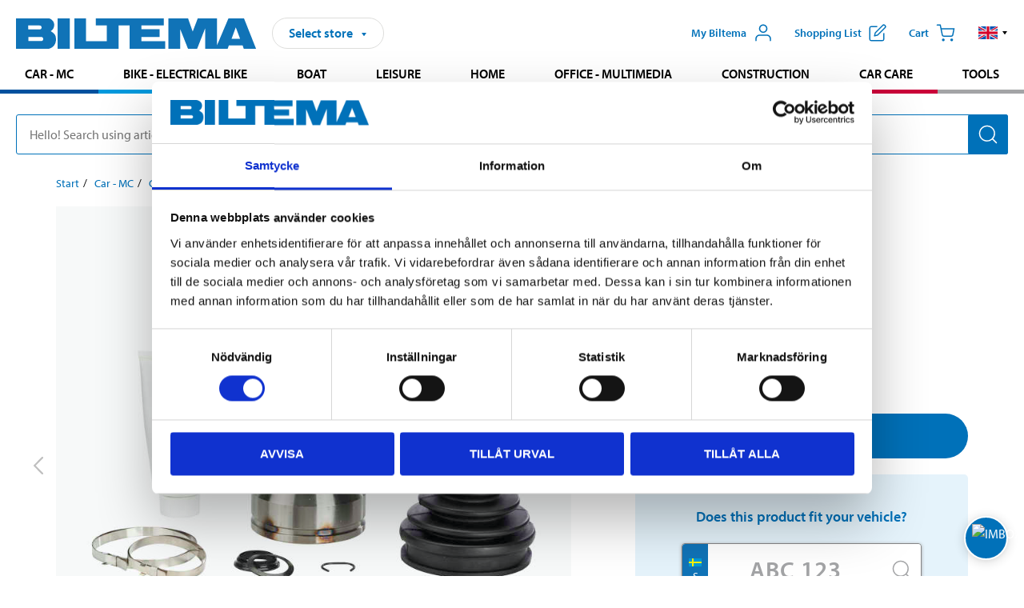

--- FILE ---
content_type: text/html; charset=utf-8
request_url: https://www.biltema.se/en-se/car---mc/car-spare-parts/powertrain/cv-joints/cv-joint-2000026217
body_size: 28356
content:

<!DOCTYPE html>
<!--[if IE]><html class="lt-ie10" lang="en"><![endif]-->
<!--[if !IE]><!-->
<html lang="en">
<!--<![endif]-->

<head>
        <title>CV joint - Biltema.se</title>
        <meta name="description" content="CV joint" />

    <meta charset="utf-8" />
    <meta content="IE=edge" http-equiv="X-UA-Compatible" />
    <meta name="viewport" content="width=device-width, initial-scale=1" />
    <meta name="biltema" content="BT20W11" />
    <meta name="version" content="4.0.0.16289" />
    <meta name="generated" content="2026-01-28 10:47:43" />
    <meta name="theme-color" content="#0071b9" />



    <script>
        var _imbox = _imbox || [];
        var dataLayer = [];
    </script>

    <script>
        var svgIcons = new XMLHttpRequest();
        svgIcons.open("GET", "/dist/img/svg/svgsprite.svg?v=4.0.0.16289", true);
        svgIcons.send();
        svgIcons.onload = function () {
            if (svgIcons.status < 200 || svgIcons.status >= 400) return;
            var insertSvg = function () { window.document.body.insertAdjacentHTML('afterbegin', '<div class="svg--hide">' + svgIcons.responseText + '</div>'); };
            if (window.document.body) insertSvg();
            else window.document.addEventListener('DOMContentLoaded', insertSvg);
        }
    </script>

    <!-- Google Tag Manager -->
    <script>
        (function(w,d,s,l,i){w[l]=w[l]||[];w[l].push({'gtm.start':
            new Date().getTime(),event:'gtm.js'});var f=d.getElementsByTagName(s)[0],
            j=d.createElement(s),dl=l!='dataLayer'?'&l='+l:'';j.async=true;j.src=
            'https://www.googletagmanager.com/gtm.js?id='+i+dl;f.parentNode.insertBefore(j,f);
        })(window,document,'script','dataLayer','GTM-MBNCJRDW');
    </script>
    <!-- End Google Tag Manager -->

    <script>
        function getCookieValue(cookieName) {
            const cookies = document.cookie.split('; ');
            for (let cookie of cookies) {
                const [name, value] = cookie.split('=');
                if (name === cookieName) {
                    return decodeURIComponent(value);
                }
            }
            return null;
        }
        try {
            const cookieValue = getCookieValue("biltema__user");
            if (cookieValue && cookieValue !== "") {
                const data = JSON.parse(cookieValue);
                window.dataLayer = window.dataLayer || [];
                window.dataLayer.push({
                    login_status: "logged in",
                    user_id: data.id,
                });
            } else {
                window.dataLayer = window.dataLayer || [];
                window.dataLayer.push({
                    login_status: "logged out",
                });
            }
        } catch (error) {
            console.log("An GA event error occurred:", error);
        }
    </script>

    
    
    <meta property="og:image" content="https://productimages.biltema.com/v1/Image/product/xlarge/2000026217/1" />
    <meta property="og:type" content="product" />
    <meta property="og:title" content="CV joint" />
    <meta property="og:url" content="https://www.biltema.se/en-se/car---mc/car-spare-parts/powertrain/cv-joints/cv-joint-2000026217" />

    
    

    <link rel="preconnect" href="https://www.googletagmanager.com">
    <link rel="preconnect" href="https://use.typekit.net">
    <link rel="preconnect" href="https://checkout.biltema.com">
    <link rel="preconnect" href="https://shelflocation.biltema.com">
    <link rel="preconnect" href="https://stock.biltema.com">

    <link rel="preload" as="style" href="/dist/css/main.css?v=4.0.0.16289">
    <link rel="preload" as="style" href="https://use.typekit.net/ndd4sqw.css" crossorigin>
    <link rel="stylesheet" href="/dist/css/main.css?v=4.0.0.16289">
    <link rel="stylesheet" href="https://use.typekit.net/ndd4sqw.css" crossorigin>


<link rel="canonical" href="https://www.biltema.se/en-se/car---mc/car-spare-parts/powertrain/cv-joints/cv-joint-2000026217" /><link rel="alternate" href="https://www.biltema.se/en-se/car---mc/car-spare-parts/powertrain/cv-joints/cv-joint-2000026217" hreflang="en-se" />
<link rel="alternate" href="https://www.biltema.se/bil---mc/bilreservdelar/drivlinor/drivknutar/drivknut-2000026217" hreflang="sv-se" />
<link rel="alternate" href="https://www.biltema.dk/bil---mc/bilreservedele/drivliner/kardanled/drivakselled-2000026217" hreflang="da-dk" />
<link rel="alternate" href="https://www.biltema.dk/en-dk/car---mc/car-spare-parts/powertrain/cv-joints/cv-joint-2000026217" hreflang="en-dk" />
<link rel="alternate" href="https://www.biltema.fi/autoilu---mp/auton-varaosat/voimansiirto/vetonivelet/vetonivel-2000026217" hreflang="fi-fi" />
<link rel="alternate" href="https://www.biltema.fi/en-fi/car---mc/car-spare-parts/powertrain/cv-joints/cv-joint-2000026217" hreflang="en-fi" />
<link rel="alternate" href="https://www.biltema.fi/sv-fi/bil---mc/bilreservdelar/drivlina/drivknutar/drivknut-2000026217" hreflang="sv-fi" />
<link rel="alternate" href="https://www.biltema.no/bil---mc/bildeler/drivverk/drivknuter/drivknute-2000026217" hreflang="nb-no" />
<link rel="alternate" href="https://www.biltema.no/en-no/car---mc/car-spare-parts/powertrain/cv-joints/cv-joint-2000026217" hreflang="en-no" />


    
    <link rel="stylesheet" href="/dist/css/productPage.37ab8b3db7.min.css">

    <script>
        const pathname = window.location.pathname;
        const host = window.location.host;
        [
            "/da-dk",
            "/fi-fi",
            "/nb-no",
            "/sv-se"
        ].forEach((translationSubPath) => {
            const topLevelDomain = translationSubPath.slice(4, 6);
            if (pathname.slice(0, 6).toLowerCase() === translationSubPath && !host.endsWith(topLevelDomain) && !host.endsWith("com")) {
                window.location.replace(`https://${host.slice(0, host.length - 2)}${topLevelDomain}${pathname.slice(6)}`);
            }
        });
        [
            "/en-dk",
            "/en-fi",
            "/en-no",
            "/en-se",
            "/sv-fi",
        ].forEach((translationSubPath) => {
            const topLevelDomain = translationSubPath.slice(4, 6);
            if (pathname.slice(0, 6).toLowerCase() === translationSubPath && !host.endsWith(topLevelDomain) && !host.endsWith("com")) {
                window.location.replace(`https://${host.slice(0, host.length - 2)}${topLevelDomain}${translationSubPath}${pathname.slice(6)}`);
            }
        });
    </script>
<script>NS_CSM_td=69592484;NS_CSM_pd=275116671;NS_CSM_u="/clm10";NS_CSM_col="AAAAAAVz4Tjaj1uivRRS6nNtqTGgdHQ8XryY76Gqo2lay4GEhf5ng/sX5qcNjIR8skiX0w4cozytQTXbQxSRRhWi5PHG";</script><script type="text/javascript">function sendTimingInfoInit(){setTimeout(sendTimingInfo,0)}function sendTimingInfo(){var wp=window.performance;if(wp){var c1,c2,t;c1=wp.timing;if(c1){var cm={};cm.ns=c1.navigationStart;if((t=c1.unloadEventStart)>0)cm.us=t;if((t=c1.unloadEventEnd)>0)cm.ue=t;if((t=c1.redirectStart)>0)cm.rs=t;if((t=c1.redirectEnd)>0)cm.re=t;cm.fs=c1.fetchStart;cm.dls=c1.domainLookupStart;cm.dle=c1.domainLookupEnd;cm.cs=c1.connectStart;cm.ce=c1.connectEnd;if((t=c1.secureConnectionStart)>0)cm.scs=t;cm.rqs=c1.requestStart;cm.rss=c1.responseStart;cm.rse=c1.responseEnd;cm.dl=c1.domLoading;cm.di=c1.domInteractive;cm.dcls=c1.domContentLoadedEventStart;cm.dcle=c1.domContentLoadedEventEnd;cm.dc=c1.domComplete;if((t=c1.loadEventStart)>0)cm.ls=t;if((t=c1.loadEventEnd)>0)cm.le=t;cm.tid=NS_CSM_td;cm.pid=NS_CSM_pd;cm.ac=NS_CSM_col;var xhttp=new XMLHttpRequest();if(xhttp){var JSON=JSON||{};JSON.stringify=JSON.stringify||function(ob){var t=typeof(ob);if(t!="object"||ob===null){if(t=="string")ob='"'+ob+'"';return String(ob);}else{var n,v,json=[],arr=(ob&&ob.constructor==Array);for(n in ob){v=ob[n];t=typeof(v);if(t=="string")v='"'+v+'"';else if(t=="object"&&v!==null)v=JSON.stringify(v);json.push((arr?"":'"'+n+'":')+String(v));}return(arr?"[":"{")+String(json)+(arr?"]":"}");}};xhttp.open("POST",NS_CSM_u,true);xhttp.send(JSON.stringify(cm));}}}}if(window.addEventListener)window.addEventListener("load",sendTimingInfoInit,false);else if(window.attachEvent)window.attachEvent("onload",sendTimingInfoInit);else window.onload=sendTimingInfoInit;</script></head>

<body>
    <!-- Google Tag Manager (noscript) -->
    <noscript>
        <iframe src="https://www.googletagmanager.com/ns.html?id=GTM-MBNCJRDW" accesskey=""height="0" width="0" style="display:none;visibility:hidden"></iframe>
    </noscript>
    <!-- End Google Tag Manager (noscript) -->

    <div href="#react__bypassblock" id="react__bypassblock" class="bypassblock"></div>

    <div id="overlay-root" tabindex="-1" id="react__bypassblock"></div>
    <div id="everything-sticky" tabindex="-1"></div>
    <div id="modal-root" tabindex="-1"></div>
    <div id="react__alert" tabindex="-1"></div>
    
    <input tabindex="-1" type="hidden" id="react__config__field"
           data-version="4.0.0.16289"
           data-currencysymbol=":-"
           data-marketindex="1"
           data-marketlanguage="en"
           data-locale="en-SE"
           data-currency="SEK"
           data-imagesbaseurl="https://productimages.biltema.com/v1/image/"
           data-imagesarticlebaseurl="https://productimages.biltema.com/v1/image/article/"
           data-imagesproductbaseurl="https://productimages.biltema.com/v1/image/product/"
           data-trackorderbaseurl="https://trackorder.biltema.com/v1/"
           data-stockbaseurl="https://stock.biltema.com/v1/stock/"
           data-shelfbaseurl="https://shelflocation.biltema.com/v2/ShelfLocation/"
           data-typeaheadbaseurl="https://find.biltema.com/v4/web/typeahead/"
           data-productsbaseurl="https://find.biltema.com/v1/web/products/"
           data-documentsbaseurl="https://docs.biltema.com/"
           data-friendsbaseurl="https://my.biltema.com/"
           data-articlebaseurl="https://articles.biltema.com/"
           data-pricingbaseurl="https://price.biltema.com/v2/"
           data-storesbaseurl="https://stores.biltema.com/v1"
           data-webshopstoreid="399"
           data-EnergyBadgeIds="6,7,8,9,10,11,12,43,44,45,46,48,49,50,55,56,57,58,61,63,70,71,72,73,74,79,80,81,83,84,88,89,90,91,92,93,94"
           data-shoppinglisturl="/en-se/shopping-list/"
           data-hasmybiltema="True"
           data-mybiltemarooturl="/en-se/my-biltema/"
           data-recommendationbaseurl="https://productrecommendations.biltema.com/v1"
           data-checkoutsiteurl="https://checkout.biltema.se/"
           data-checkoutbaseurl="https://checkout.biltema.com/"
           data-trackordersiteurl="https://trackorder.biltema.se/"
           data-payandcollectinformationpageurl="/en-se/about-biltema/customer-service/purchase-information/pay-and-collect/how-pay-and-collect-works/"
           data-haspayandcollect="True"
           data-searchlandingpage="/en-se/search-page/"
           data-rekopage="/en-se/search-for-car-spare-parts/"
           data-rekolandingpage="/en-se/car---mc/"
           data-mcCategory="/en-se/car---mc/mc/"
           data-trailerCategory=""
           data-caravanCategory="/en-se/leisure/caravans-and-mobile-homes/"
           data-rekobaseurl="https://reko.biltema.com/v1/Reko/"
           data-rekoapiurl="https://reko2.biltema.com/" 
           data-mybiltemaapiurl="https://my.biltema.com/"/>



    <span id="react__statetrigger" tabindex="-1"></span>
    <div class="header__container">
        <header role="banner" class="header">

            <button type="button" class="button__menu s__hide--on-tablet--large--up" aria-label="Menu alternatives" onClick="javascript:window.toggleMenu(true, '')">
                <svg class="icon icon__blue" aria-hidden="true">
                    <use xlink:href="#icon__hamburger"></use>
                </svg>
                <span class="s__visibility--hidden">Menu</span>
            </button>

            <a href="/en-se/" class="header__logo">
                <img src="/dist/img/logos/biltema-logo.svg" class="header__logo--img" alt="Biltema logo" />
            </a>


<div id="react__storeselector" class="s__noprint"></div>




<nav class="nav__features js__navfeaturemenu">
    <ul>
            <li id="myBiltemaTopMenuItem">
                <button class="button" type="button" onclick="javascript:window.toggleMyBiltemaOverview(true);"
                    aria-label="Open My Biltema menu">
                    <span
                        class="s__show--on-desktop--small--up button__copy--left margin__bottom--auto">My Biltema</span>
                    <span class="s__show--on-desktop--small--up button__copy--left s__loggedin s__hide">
                        <span class="s__login__message">
                            Welcome
                        </span>
                        <!--  -->
                    </span>
                    <svg class="icon__m icon__blue margin__bottom--auto" aria-hidden="true">
                        <use xlink:href="#icon__user"></use>
                    </svg>
                </button>
            </li>

            <li>
                <button type="button" onclick="javascript:window.toggleMyBiltemaWishList(true);"
                    title="Show shopping list"
                    aria-label="Show shopping list">
                    <span
                        class="s__show--on-desktop--small--up button__copy--left margin__bottom--auto">Shopping list</span>
                    <svg class="icon__m icon__blue margin__bottom--auto" aria-hidden="true">
                        <use xlink:href="#icon__add-to-list"></use>
                        <span class="s__hide icon__itemindicator icon__itemindicator--grey" id="wishlistIndicator"></span>
                    </svg>
                </button>
            </li>

        <li>
            <button type="button" onclick="javascript:window.toggleCart(true);"
                aria-label="Cart">
                <span
                    class="s__show--on-desktop--small--up button__copy--left margin__bottom--auto">Cart</span>
                <svg class="icon__m icon__blue margin__bottom--auto" aria-hidden="true">
                    <use xlink:href="#icon__cart"></use>
                    <span class="s__hide icon__itemindicator icon__itemindicator--grey" id="cartIndicator"></span>
                </svg>
            </button>
        </li>



    <li class="lang__selector--desktop s__show--on-tablet--large--up">
        <a href="javascript:void(0);" title="Selected language: English (Sweden)" class="js__navfeature--toggle" role="button" aria-label="Selected language: English (Sweden), click to select from accessible languages">
            <svg class="icon" aria-label="Selected language: English (Sweden)">
                <use xlink:href="#icon__flag--EN"></use>
            </svg>
            <svg class="icon__right icon__xxs icon__black" aria-hidden="true">
                <use xlink:href="#icon__arrow--rounded"></use>
            </svg>
        </a>
        <div class="js__navfeature--dropdown langselector--dropdown">
            <ul>
                    <li>
                        <a href="/bil---mc/bilreservdelar/drivlinor/drivknutar/drivknut-2000026217" title="Select language: Svenska (Sverige)">
                            <svg class="icon icon__left" aria-label="Select language: Svenska (Sverige)">
                                <use xlink:href="#icon__flag--SV"></use>
                            </svg>
                            <span>Svenska (Sverige)</span>
                        </a>
                    </li>
                    <li>
                        <a href="/en-se/car---mc/car-spare-parts/powertrain/cv-joints/cv-joint-2000026217" title="Select language: English (Sweden)">
                            <svg class="icon icon__left" aria-label="Select language: English (Sweden)">
                                <use xlink:href="#icon__flag--EN"></use>
                            </svg>
                            <span>English (Sweden)</span>
                        </a>
                    </li>
            </ul>
        </div>
    </li>

    </ul>
</nav>


<div id="react__menu__cart"></div>
<div id="react__menu__mybiltema__overview"></div>
<div id="react__menu__mybiltema__wishlist"></div>
<div id="react__menu__storeSelector"></div>
<div id="react__menu__highlight"></div>

        </header>
    </div>

    <div id="react__mainmenu" class="relative">
        <div class="nav__container s__show--on-tablet--large--up js__menu">
            <nav class="nav__main ">

                <div class="nav__actions s__hide--on-tablet--large--up">
                    <button type="button" class="button__close button__right js__menu--close" aria-label="Close menu">
                        <svg class="icon__s icon__left" aria-hidden="true">
                            <use xlink:href="#icon__close"></use>
                        </svg>
                        <span>Close</span>
                    </button>
                </div>



    <ul role="menu" class="nav__menu nav__menu--initial">
            <li role="menuitem" class="border-color--car--mc">
                <a href="/en-se/car---mc/">Car - MC</a>
            </li>
            <li role="menuitem" class="border-color--bike">
                <a href="/en-se/bike-electrical-bike/">Bike - Electrical bike</a>
            </li>
            <li role="menuitem" class="border-color--boat">
                <a href="/en-se/boat/">Boat</a>
            </li>
            <li role="menuitem" class="border-color--leisure">
                <a href="/en-se/leisure/">Leisure</a>
            </li>
            <li role="menuitem" class="border-color--home">
                <a href="/en-se/home/">Home</a>
            </li>
            <li role="menuitem" class="border-color--office">
                <a href="/en-se/office---technology/">Office - Multimedia</a>
            </li>
            <li role="menuitem" class="border-color--construction">
                <a href="/en-se/construction/">Construction</a>
            </li>
            <li role="menuitem" class="border-color--carcare">
                <a href="/en-se/car-care/">Car care</a>
            </li>
            <li role="menuitem" class="border-color--tools">
                <a href="/en-se/tools/">Tools</a>
            </li>
    </ul>






    <div class="s__hide--on-tablet--large--up langselector--mobile langselector--in-menu">

        <a href="#" title="Selected language: English (Sweden)" class="js__dropdown--toggle langselector__button" role="button" aria-label="Selected language: English (Sweden), click to select from accessible languages">
            <div class="langselector__headline">
                Select language:
            </div>

            <div class="langselector__selected s__show--on-mobile--medium--up">
                English (Sweden)
            </div>

            <svg class="icon icon__m" aria-label="Select language: English (Sweden)">
                <use xlink:href="#icon__flag--EN"></use>
            </svg>
            <svg class="icon__right icon__xxs icon__black" aria-hidden="true">
                <use xlink:href="#icon__arrow--rounded"></use>
            </svg>
        </a>

        <div class="js__dropdown s__expandable">
            <ul class="langselector__list">
                    <li>
                        <a href="/bil---mc/bilreservdelar/drivlinor/drivknutar/drivknut-2000026217" title="Select language: Svenska (Sverige)">
                            <svg class="icon icon__left" aria-label="Select language: Svenska (Sverige)">
                                <use xlink:href="#icon__flag--SV"></use>
                            </svg>
                            <span>Svenska (Sverige)</span>
                        </a>
                    </li>
                    <li>
                        <a href="/en-se/car---mc/car-spare-parts/powertrain/cv-joints/cv-joint-2000026217" title="Select language: English (Sweden)">
                            <svg class="icon icon__left" aria-label="Select language: English (Sweden)">
                                <use xlink:href="#icon__flag--EN"></use>
                            </svg>
                            <span>English (Sweden)</span>
                        </a>
                    </li>
            </ul>
        </div>
    </div>





                


    <ul role="menu" class="nav__support--strong s__hide--on-tablet--large--up">
            <li role="menuitem">
                <a href="/en-se/about-biltema/customer-service/services-and-offers/presentkort/" title="Buy  Biltema gift card – valid  in stores">Gift card</a>
            </li>
            <li role="menuitem">
                <a href="/en-se/about-biltema/customer-service/purchase-information/pay-and-collect/how-pay-and-collect-works/" title="Use Pay &amp; Collect – order online and pick up at your local Biltema store">Pay &amp; Collect</a>
            </li>
            <li role="menuitem">
                <a href="/en-se/about-biltema/biltema-cafe/" title="Visit Biltema Café – view our menu and opening hours">Biltema Caf&#233;</a>
            </li>
            <li role="menuitem">
                <a href="/en-se/news-and-inspiration/" title="Read the latest Biltema news, tips and inspirational content">News and inspiration</a>
            </li>
            <li role="menuitem">
                <a href="/en-se/about-biltema/customer-service/" title="Contact Biltema customer service – frequently asked questions and support">Customer service</a>
            </li>
            <li role="menuitem">
                <a href="javascript:window.toggleManageCookies();" title="Manage your cookie preferences on Biltema’s website">Cookie settings</a>
            </li>
            <li role="menuitem">
                <a href="/en-se/about-biltema/sustainability/" title="Learn about Biltema’s sustainability initiatives and environmental efforts">Sustainability</a>
            </li>
    </ul>



                





            </nav>
        </div>
    </div>

    <div class="quicksearch__target" id="react__quicksearch">
        <div class="quicksearch__temporary-wrapper">
            <div class="quicksearch__container">
            <div>
                <div role="search" class="quicksearch">
                    <input type="search" class="quicksearch__input" data-placeholderdesktop="Hello! Search using article number, registration number, OE number or free text." data-placeholdermobile="Search using art. no, reg. no or free text." placeholder="" value="" aria-labellby="searchbutton" />
                    <button id="searchbutton" type="button" class="button__search button__solid--blue" aria-label="Search for products and product categories">
                        <svg class="icon icon__white" aria-hidden="true">
                            <use xlink:href="#icon__search"></use>
                        </svg>
                        <span class="s__visibility--hidden">Search</span>
                    </button>
                </div>
            </div>
        </div>
        </div>
    </div>

        <div id="react__largeSiteAlert"></div>
            <div id="react__imboxtrigger" class="imbox"></div>

    <main id="react__maincontent" tabindex="-1">
        





<script>
    window.productData = window.productData || {"mainImageUrl":"https://productimages.biltema.com/v1/Image/product/xlarge/2000026217/1","mainLargeImageUrl":"https://productimages.biltema.com/v1/Image/product/xxlarge/2000026217/1","variations":[{"name":"CV joint","articleNumber":"72571","articleNumberFriendlyName":"72-571","priceIncVAT":229.000000000,"discountPageUrl":null,"priceExVAT":183.200000000,"imageUrl":"https://productimages.biltema.com/v1/Image/article/large/72571/1","imageUrlSmall":"https://productimages.biltema.com/v1/Image/article/small/72571/1","imageUrlMedium":"https://productimages.biltema.com/v1/Image/article/medium/72571/1","imageUrlLarge":"https://productimages.biltema.com/v1/Image/article/large/72571/1","imageUrlXLarge":"https://productimages.biltema.com/v1/Image/article/xlarge/72571/1","imageUrlAppXLarge":"https://productimages.biltema.com/v1/Image/app/article/xlarge/72571/1","imageUrlXXLarge":"https://productimages.biltema.com/v1/Image/article/xxlarge/72571/1","unitPrice":229.0,"unit":null,"isOtherUnitMain":false,"hasUnitPrice":false,"hasMultiPrice":false,"technicalProperties":[],"discounts":[],"discountBundles":[],"previousPrice":0.000000000,"isPriceReduced":false,"isClearanceSale":false,"isMixAndMatch":false,"isWarranty":false,"warranty":1,"description":null,"badges":{"badges":null,"energyBadges":null,"ordinaryBadges":null,"isMultiPrice":false,"isNews":false,"isPriceReduced":false,"isClearanceSale":false,"isWarranty":false,"isTested":false,"warranty":1,"articleNumber":"72571"},"isEnergyDeclarationVariation":false,"isReko":true,"isRekoUniversal":false,"isChemicalClassified":false,"chemicalClassification":null,"categoryHierarchy":"Car - MC/Car spares/Powertrain","valueAddedServices":[],"replacedBy":null,"mainUnit":"piece","isUnitPriceMainPresentationPrice":false,"analyticsProductEntity":{"id":"72571","name":"CV joint","price":"229,000000000","categoryHierarchy":"Car - MC/Car spares/Powertrain","categories":["Car - MC","Car spares","Powertrain"]},"isPhasedOut":false,"promotionIsPriceReducedStartDate":null,"promotionIsPriceReducedStopDate":null}],"variationGroups":[],"biltemaCardImageUrl":null,"biltemaCardCalloutText":null,"biltemaCardReadMoreUrl":null,"biltemaCardReadMoreUrlText":null,"biltemaCardReadAutomaticShowThreshold":0,"biltemaCardShouldShowOnGlobalLevel":false,"hasTestedArticle":false,"technicalProperties":[{"propertyId":11414,"name":"Teeth","value":"33","unit":"pcs","additionalFreetextValue":"(outer wheel side)","isHeader":"false"},{"propertyId":11414,"name":"Teeth","value":"30","unit":"pcs","additionalFreetextValue":"(inner wheel side)","isHeader":"false"},{"propertyId":11414,"name":"Teeth","value":"45","unit":"pcs","additionalFreetextValue":"(ABS ring)","isHeader":"false"},{"propertyId":10099,"name":"Diameter","value":"53","unit":"mm","additionalFreetextValue":"(sealing ring)","isHeader":"false"},{"propertyId":10099,"name":"Diameter","value":"90","unit":"mm","additionalFreetextValue":"(outer)","isHeader":"false"},{"propertyId":10208,"name":"Thread","value":"M14x1,5","unit":null,"additionalFreetextValue":"","isHeader":"false"}],"singleArticle":{"name":"CV joint","articleNumber":"72571","articleNumberFriendlyName":"72-571","priceIncVAT":229.000000000,"discountPageUrl":null,"priceExVAT":183.200000000,"imageUrl":"https://productimages.biltema.com/v1/Image/article/large/72571/1","imageUrlSmall":"https://productimages.biltema.com/v1/Image/article/small/72571/1","imageUrlMedium":"https://productimages.biltema.com/v1/Image/article/medium/72571/1","imageUrlLarge":"https://productimages.biltema.com/v1/Image/article/large/72571/1","imageUrlXLarge":"https://productimages.biltema.com/v1/Image/article/xlarge/72571/1","imageUrlAppXLarge":"https://productimages.biltema.com/v1/Image/app/article/xlarge/72571/1","imageUrlXXLarge":"https://productimages.biltema.com/v1/Image/article/xxlarge/72571/1","unitPrice":229.0,"unit":null,"isOtherUnitMain":false,"hasUnitPrice":false,"hasMultiPrice":false,"technicalProperties":[],"discounts":[],"discountBundles":[],"previousPrice":0.000000000,"isPriceReduced":false,"isClearanceSale":false,"isMixAndMatch":false,"isWarranty":false,"warranty":1,"description":null,"badges":{"badges":null,"energyBadges":null,"ordinaryBadges":null,"isMultiPrice":false,"isNews":false,"isPriceReduced":false,"isClearanceSale":false,"isWarranty":false,"isTested":false,"warranty":1,"articleNumber":"72571"},"isEnergyDeclarationVariation":false,"isReko":true,"isRekoUniversal":false,"isChemicalClassified":false,"chemicalClassification":null,"categoryHierarchy":"Car - MC/Car spares/Powertrain","valueAddedServices":[],"replacedBy":null,"mainUnit":"piece","isUnitPriceMainPresentationPrice":false,"analyticsProductEntity":{"id":"72571","name":"CV joint","price":"229,000000000","categoryHierarchy":"Car - MC/Car spares/Powertrain","categories":["Car - MC","Car spares","Powertrain"]},"isPhasedOut":false,"promotionIsPriceReducedStartDate":null,"promotionIsPriceReducedStopDate":null},"firstArticleChild":"72571","upSell":{"name":"Related products","sectionText":null,"relatedEntries":[{"name":"Fitting tool for elastic universal joint boot","articleNumber":"190020","articleNumberFriendlyName":"19-0020","imageUrl":"https://productimages.biltema.com/v1/Image/product/large/2000037950/1","imageUrlSmall":"https://productimages.biltema.com/v1/Image/product/small/2000037950/1","imageUrlMedium":"https://productimages.biltema.com/v1/Image/product/medium/2000037950/1","imageUrlLarge":"https://productimages.biltema.com/v1/Image/product/large/2000037950/1","imageUrlXLarge":"https://productimages.biltema.com/v1/Image/product/xlarge/2000037950/1","imageUrlAppXLarge":"https://productimages.biltema.com/v1/Image/app/article/xlarge/2000037950/1","imageUrlXXLarge":"https://productimages.biltema.com/v1/Image/product/xxlarge/2000037950/1","url":"/en-se/car---mc/car-spare-parts/powertrain/cv-joints/fitting-tool-for-elastic-universal-joint-boot-2000037950","relatedEntryType":null,"priceIncVAT":"1149","priceSuffix":":-","isSingleArticle":true,"hasMultiPrice":false,"isPriceReduced":false,"isClearanceSale":false,"previousPrice":0.000000000,"isFromPrice":false,"isTested":false,"testedComment":null,"discounts":[],"badges":{"badges":null,"energyBadges":null,"ordinaryBadges":null,"isMultiPrice":false,"isNews":false,"isPriceReduced":false,"isClearanceSale":false,"isWarranty":false,"isTested":false,"warranty":0,"articleNumber":"190020"},"relatedEntryGroup":0,"analyticsProductEntity":{"id":"190020","name":"Fitting tool for elastic universal joint boot","price":"1149,000000000","categoryHierarchy":"Car - MC/Car spares/Powertrain","categories":["Car - MC","Car spares","Powertrain"]},"description":null},{"name":"CV joint","articleNumber":"72578","articleNumberFriendlyName":"72-578","imageUrl":"https://productimages.biltema.com/v1/Image/product/large/2000027751/1","imageUrlSmall":"https://productimages.biltema.com/v1/Image/product/small/2000027751/1","imageUrlMedium":"https://productimages.biltema.com/v1/Image/product/medium/2000027751/1","imageUrlLarge":"https://productimages.biltema.com/v1/Image/product/large/2000027751/1","imageUrlXLarge":"https://productimages.biltema.com/v1/Image/product/xlarge/2000027751/1","imageUrlAppXLarge":"https://productimages.biltema.com/v1/Image/app/article/xlarge/2000027751/1","imageUrlXXLarge":"https://productimages.biltema.com/v1/Image/product/xxlarge/2000027751/1","url":"/en-se/car---mc/car-spare-parts/powertrain/cv-joints/cv-joint-2000027751","relatedEntryType":null,"priceIncVAT":"249","priceSuffix":":-","isSingleArticle":true,"hasMultiPrice":false,"isPriceReduced":false,"isClearanceSale":false,"previousPrice":0.000000000,"isFromPrice":false,"isTested":false,"testedComment":null,"discounts":[],"badges":{"badges":null,"energyBadges":null,"ordinaryBadges":null,"isMultiPrice":false,"isNews":false,"isPriceReduced":false,"isClearanceSale":false,"isWarranty":false,"isTested":false,"warranty":1,"articleNumber":"72578"},"relatedEntryGroup":0,"analyticsProductEntity":{"id":"72578","name":"CV joint","price":"249,000000000","categoryHierarchy":"Car - MC/Car spares/Powertrain","categories":["Car - MC","Car spares","Powertrain"]},"description":null},{"name":"Universal Joint Removal Tool","articleNumber":"18328","articleNumberFriendlyName":"18-328","imageUrl":"https://productimages.biltema.com/v1/Image/product/large/2000049843/1","imageUrlSmall":"https://productimages.biltema.com/v1/Image/product/small/2000049843/1","imageUrlMedium":"https://productimages.biltema.com/v1/Image/product/medium/2000049843/1","imageUrlLarge":"https://productimages.biltema.com/v1/Image/product/large/2000049843/1","imageUrlXLarge":"https://productimages.biltema.com/v1/Image/product/xlarge/2000049843/1","imageUrlAppXLarge":"https://productimages.biltema.com/v1/Image/app/article/xlarge/2000049843/1","imageUrlXXLarge":"https://productimages.biltema.com/v1/Image/product/xxlarge/2000049843/1","url":"/en-se/car---mc/car-spare-parts/powertrain/cv-joints/universal-joint-removal-tool-2000049843","relatedEntryType":null,"priceIncVAT":"449","priceSuffix":":-","isSingleArticle":true,"hasMultiPrice":false,"isPriceReduced":false,"isClearanceSale":false,"previousPrice":0.000000000,"isFromPrice":false,"isTested":false,"testedComment":null,"discounts":[],"badges":{"badges":null,"energyBadges":null,"ordinaryBadges":null,"isMultiPrice":false,"isNews":false,"isPriceReduced":false,"isClearanceSale":false,"isWarranty":false,"isTested":false,"warranty":0,"articleNumber":"18328"},"relatedEntryGroup":0,"analyticsProductEntity":{"id":"18328","name":"Universal Joint Removal Tool","price":"449,000000000","categoryHierarchy":"Car - MC/Car spares/Powertrain","categories":["Car - MC","Car spares","Powertrain"]},"description":null},{"name":"CV joint","articleNumber":"725238","articleNumberFriendlyName":"72-5238","imageUrl":"https://productimages.biltema.com/v1/Image/product/large/2000035260/1","imageUrlSmall":"https://productimages.biltema.com/v1/Image/product/small/2000035260/1","imageUrlMedium":"https://productimages.biltema.com/v1/Image/product/medium/2000035260/1","imageUrlLarge":"https://productimages.biltema.com/v1/Image/product/large/2000035260/1","imageUrlXLarge":"https://productimages.biltema.com/v1/Image/product/xlarge/2000035260/1","imageUrlAppXLarge":"https://productimages.biltema.com/v1/Image/app/article/xlarge/2000035260/1","imageUrlXXLarge":"https://productimages.biltema.com/v1/Image/product/xxlarge/2000035260/1","url":"/en-se/car---mc/car-spare-parts/powertrain/cv-joints/cv-joint-2000035260","relatedEntryType":null,"priceIncVAT":"269","priceSuffix":":-","isSingleArticle":true,"hasMultiPrice":false,"isPriceReduced":false,"isClearanceSale":false,"previousPrice":0.000000000,"isFromPrice":false,"isTested":false,"testedComment":null,"discounts":[],"badges":{"badges":null,"energyBadges":null,"ordinaryBadges":null,"isMultiPrice":false,"isNews":false,"isPriceReduced":false,"isClearanceSale":false,"isWarranty":false,"isTested":false,"warranty":1,"articleNumber":"725238"},"relatedEntryGroup":0,"analyticsProductEntity":{"id":"725238","name":"CV joint","price":"269,000000000","categoryHierarchy":"Car - MC/Car spares/Powertrain","categories":["Car - MC","Car spares","Powertrain"]},"description":null},{"name":"CV joint","articleNumber":"725239","articleNumberFriendlyName":"72-5239","imageUrl":"https://productimages.biltema.com/v1/Image/product/large/2000035261/1","imageUrlSmall":"https://productimages.biltema.com/v1/Image/product/small/2000035261/1","imageUrlMedium":"https://productimages.biltema.com/v1/Image/product/medium/2000035261/1","imageUrlLarge":"https://productimages.biltema.com/v1/Image/product/large/2000035261/1","imageUrlXLarge":"https://productimages.biltema.com/v1/Image/product/xlarge/2000035261/1","imageUrlAppXLarge":"https://productimages.biltema.com/v1/Image/app/article/xlarge/2000035261/1","imageUrlXXLarge":"https://productimages.biltema.com/v1/Image/product/xxlarge/2000035261/1","url":"/en-se/car---mc/car-spare-parts/powertrain/cv-joints/cv-joint-2000035261","relatedEntryType":null,"priceIncVAT":"219","priceSuffix":":-","isSingleArticle":true,"hasMultiPrice":false,"isPriceReduced":false,"isClearanceSale":false,"previousPrice":0.000000000,"isFromPrice":false,"isTested":false,"testedComment":null,"discounts":[],"badges":{"badges":null,"energyBadges":null,"ordinaryBadges":null,"isMultiPrice":false,"isNews":false,"isPriceReduced":false,"isClearanceSale":false,"isWarranty":false,"isTested":false,"warranty":1,"articleNumber":"725239"},"relatedEntryGroup":0,"analyticsProductEntity":{"id":"725239","name":"CV joint","price":"219,000000000","categoryHierarchy":"Car - MC/Car spares/Powertrain","categories":["Car - MC","Car spares","Powertrain"]},"description":null},{"name":"CV joint","articleNumber":"72577","articleNumberFriendlyName":"72-577","imageUrl":"https://productimages.biltema.com/v1/Image/product/large/2000026827/1","imageUrlSmall":"https://productimages.biltema.com/v1/Image/product/small/2000026827/1","imageUrlMedium":"https://productimages.biltema.com/v1/Image/product/medium/2000026827/1","imageUrlLarge":"https://productimages.biltema.com/v1/Image/product/large/2000026827/1","imageUrlXLarge":"https://productimages.biltema.com/v1/Image/product/xlarge/2000026827/1","imageUrlAppXLarge":"https://productimages.biltema.com/v1/Image/app/article/xlarge/2000026827/1","imageUrlXXLarge":"https://productimages.biltema.com/v1/Image/product/xxlarge/2000026827/1","url":"/en-se/car---mc/car-spare-parts/powertrain/cv-joints/cv-joint-2000026827","relatedEntryType":null,"priceIncVAT":"329","priceSuffix":":-","isSingleArticle":true,"hasMultiPrice":false,"isPriceReduced":false,"isClearanceSale":false,"previousPrice":0.000000000,"isFromPrice":false,"isTested":false,"testedComment":null,"discounts":[],"badges":{"badges":null,"energyBadges":null,"ordinaryBadges":null,"isMultiPrice":false,"isNews":false,"isPriceReduced":false,"isClearanceSale":false,"isWarranty":false,"isTested":false,"warranty":1,"articleNumber":"72577"},"relatedEntryGroup":0,"analyticsProductEntity":{"id":"72577","name":"CV joint","price":"329,000000000","categoryHierarchy":"Car - MC/Car spares/Powertrain","categories":["Car - MC","Car spares","Powertrain"]},"description":null},{"name":"CV joint","articleNumber":"72596","articleNumberFriendlyName":"72-596","imageUrl":"https://productimages.biltema.com/v1/Image/product/large/2000025466/1","imageUrlSmall":"https://productimages.biltema.com/v1/Image/product/small/2000025466/1","imageUrlMedium":"https://productimages.biltema.com/v1/Image/product/medium/2000025466/1","imageUrlLarge":"https://productimages.biltema.com/v1/Image/product/large/2000025466/1","imageUrlXLarge":"https://productimages.biltema.com/v1/Image/product/xlarge/2000025466/1","imageUrlAppXLarge":"https://productimages.biltema.com/v1/Image/app/article/xlarge/2000025466/1","imageUrlXXLarge":"https://productimages.biltema.com/v1/Image/product/xxlarge/2000025466/1","url":"/en-se/car---mc/car-spare-parts/powertrain/cv-joints/cv-joint-2000025466","relatedEntryType":null,"priceIncVAT":"199","priceSuffix":":-","isSingleArticle":true,"hasMultiPrice":false,"isPriceReduced":false,"isClearanceSale":false,"previousPrice":0.000000000,"isFromPrice":false,"isTested":false,"testedComment":null,"discounts":[],"badges":{"badges":null,"energyBadges":null,"ordinaryBadges":null,"isMultiPrice":false,"isNews":false,"isPriceReduced":false,"isClearanceSale":false,"isWarranty":false,"isTested":false,"warranty":1,"articleNumber":"72596"},"relatedEntryGroup":0,"analyticsProductEntity":{"id":"72596","name":"CV joint","price":"199,000000000","categoryHierarchy":"Car - MC/Car spares/Powertrain","categories":["Car - MC","Car spares","Powertrain"]},"description":null},{"name":"CV joint","articleNumber":"72588","articleNumberFriendlyName":"72-588","imageUrl":"https://productimages.biltema.com/v1/Image/product/large/2000027256/1","imageUrlSmall":"https://productimages.biltema.com/v1/Image/product/small/2000027256/1","imageUrlMedium":"https://productimages.biltema.com/v1/Image/product/medium/2000027256/1","imageUrlLarge":"https://productimages.biltema.com/v1/Image/product/large/2000027256/1","imageUrlXLarge":"https://productimages.biltema.com/v1/Image/product/xlarge/2000027256/1","imageUrlAppXLarge":"https://productimages.biltema.com/v1/Image/app/article/xlarge/2000027256/1","imageUrlXXLarge":"https://productimages.biltema.com/v1/Image/product/xxlarge/2000027256/1","url":"/en-se/car---mc/car-spare-parts/powertrain/cv-joints/cv-joint-2000027256","relatedEntryType":null,"priceIncVAT":"289","priceSuffix":":-","isSingleArticle":true,"hasMultiPrice":false,"isPriceReduced":false,"isClearanceSale":false,"previousPrice":0.000000000,"isFromPrice":false,"isTested":false,"testedComment":null,"discounts":[],"badges":{"badges":null,"energyBadges":null,"ordinaryBadges":null,"isMultiPrice":false,"isNews":false,"isPriceReduced":false,"isClearanceSale":false,"isWarranty":false,"isTested":false,"warranty":1,"articleNumber":"72588"},"relatedEntryGroup":0,"analyticsProductEntity":{"id":"72588","name":"CV joint","price":"289,000000000","categoryHierarchy":"Car - MC/Car spares/Powertrain","categories":["Car - MC","Car spares","Powertrain"]},"description":null},{"name":"CV joint","articleNumber":"72538","articleNumberFriendlyName":"72-538","imageUrl":"https://productimages.biltema.com/v1/Image/product/large/2000027472/1","imageUrlSmall":"https://productimages.biltema.com/v1/Image/product/small/2000027472/1","imageUrlMedium":"https://productimages.biltema.com/v1/Image/product/medium/2000027472/1","imageUrlLarge":"https://productimages.biltema.com/v1/Image/product/large/2000027472/1","imageUrlXLarge":"https://productimages.biltema.com/v1/Image/product/xlarge/2000027472/1","imageUrlAppXLarge":"https://productimages.biltema.com/v1/Image/app/article/xlarge/2000027472/1","imageUrlXXLarge":"https://productimages.biltema.com/v1/Image/product/xxlarge/2000027472/1","url":"/en-se/car---mc/car-spare-parts/powertrain/cv-joints/cv-joint-2000027472","relatedEntryType":null,"priceIncVAT":"229","priceSuffix":":-","isSingleArticle":true,"hasMultiPrice":false,"isPriceReduced":false,"isClearanceSale":false,"previousPrice":0.000000000,"isFromPrice":false,"isTested":false,"testedComment":null,"discounts":[],"badges":{"badges":null,"energyBadges":null,"ordinaryBadges":null,"isMultiPrice":false,"isNews":false,"isPriceReduced":false,"isClearanceSale":false,"isWarranty":false,"isTested":false,"warranty":1,"articleNumber":"72538"},"relatedEntryGroup":0,"analyticsProductEntity":{"id":"72538","name":"CV joint","price":"229,000000000","categoryHierarchy":"Car - MC/Car spares/Powertrain","categories":["Car - MC","Car spares","Powertrain"]},"description":null},{"name":"CV joint","articleNumber":"72576","articleNumberFriendlyName":"72-576","imageUrl":"https://productimages.biltema.com/v1/Image/product/large/2000024406/1","imageUrlSmall":"https://productimages.biltema.com/v1/Image/product/small/2000024406/1","imageUrlMedium":"https://productimages.biltema.com/v1/Image/product/medium/2000024406/1","imageUrlLarge":"https://productimages.biltema.com/v1/Image/product/large/2000024406/1","imageUrlXLarge":"https://productimages.biltema.com/v1/Image/product/xlarge/2000024406/1","imageUrlAppXLarge":"https://productimages.biltema.com/v1/Image/app/article/xlarge/2000024406/1","imageUrlXXLarge":"https://productimages.biltema.com/v1/Image/product/xxlarge/2000024406/1","url":"/en-se/car---mc/car-spare-parts/powertrain/cv-joints/cv-joint-2000024406","relatedEntryType":null,"priceIncVAT":"369","priceSuffix":":-","isSingleArticle":true,"hasMultiPrice":false,"isPriceReduced":false,"isClearanceSale":false,"previousPrice":0.000000000,"isFromPrice":false,"isTested":false,"testedComment":null,"discounts":[],"badges":{"badges":null,"energyBadges":null,"ordinaryBadges":null,"isMultiPrice":false,"isNews":false,"isPriceReduced":false,"isClearanceSale":false,"isWarranty":false,"isTested":false,"warranty":1,"articleNumber":"72576"},"relatedEntryGroup":0,"analyticsProductEntity":{"id":"72576","name":"CV joint","price":"369,000000000","categoryHierarchy":"Car - MC/Car spares/Powertrain","categories":["Car - MC","Car spares","Powertrain"]},"description":null},{"name":"CV joint","articleNumber":"72570","articleNumberFriendlyName":"72-570","imageUrl":"https://productimages.biltema.com/v1/Image/product/large/2000026323/1","imageUrlSmall":"https://productimages.biltema.com/v1/Image/product/small/2000026323/1","imageUrlMedium":"https://productimages.biltema.com/v1/Image/product/medium/2000026323/1","imageUrlLarge":"https://productimages.biltema.com/v1/Image/product/large/2000026323/1","imageUrlXLarge":"https://productimages.biltema.com/v1/Image/product/xlarge/2000026323/1","imageUrlAppXLarge":"https://productimages.biltema.com/v1/Image/app/article/xlarge/2000026323/1","imageUrlXXLarge":"https://productimages.biltema.com/v1/Image/product/xxlarge/2000026323/1","url":"/en-se/car---mc/car-spare-parts/powertrain/cv-joints/cv-joint-2000026323","relatedEntryType":null,"priceIncVAT":"269","priceSuffix":":-","isSingleArticle":true,"hasMultiPrice":false,"isPriceReduced":false,"isClearanceSale":false,"previousPrice":0.000000000,"isFromPrice":false,"isTested":false,"testedComment":null,"discounts":[],"badges":{"badges":null,"energyBadges":null,"ordinaryBadges":null,"isMultiPrice":false,"isNews":false,"isPriceReduced":false,"isClearanceSale":false,"isWarranty":false,"isTested":false,"warranty":1,"articleNumber":"72570"},"relatedEntryGroup":0,"analyticsProductEntity":{"id":"72570","name":"CV joint","price":"269,000000000","categoryHierarchy":"Car - MC/Car spares/Powertrain","categories":["Car - MC","Car spares","Powertrain"]},"description":null},{"name":"CV joint","articleNumber":"725241","articleNumberFriendlyName":"72-5241","imageUrl":"https://productimages.biltema.com/v1/Image/product/large/2000035263/1","imageUrlSmall":"https://productimages.biltema.com/v1/Image/product/small/2000035263/1","imageUrlMedium":"https://productimages.biltema.com/v1/Image/product/medium/2000035263/1","imageUrlLarge":"https://productimages.biltema.com/v1/Image/product/large/2000035263/1","imageUrlXLarge":"https://productimages.biltema.com/v1/Image/product/xlarge/2000035263/1","imageUrlAppXLarge":"https://productimages.biltema.com/v1/Image/app/article/xlarge/2000035263/1","imageUrlXXLarge":"https://productimages.biltema.com/v1/Image/product/xxlarge/2000035263/1","url":"/en-se/car---mc/car-spare-parts/powertrain/cv-joints/cv-joint-2000035263","relatedEntryType":null,"priceIncVAT":"259","priceSuffix":":-","isSingleArticle":true,"hasMultiPrice":false,"isPriceReduced":false,"isClearanceSale":false,"previousPrice":0.000000000,"isFromPrice":false,"isTested":false,"testedComment":null,"discounts":[],"badges":{"badges":null,"energyBadges":null,"ordinaryBadges":null,"isMultiPrice":false,"isNews":false,"isPriceReduced":false,"isClearanceSale":false,"isWarranty":false,"isTested":false,"warranty":1,"articleNumber":"725241"},"relatedEntryGroup":0,"analyticsProductEntity":{"id":"725241","name":"CV joint","price":"259,000000000","categoryHierarchy":"Car - MC/Car spares/Powertrain","categories":["Car - MC","Car spares","Powertrain"]},"description":null},{"name":"CV joint","articleNumber":"72575","articleNumberFriendlyName":"72-575","imageUrl":"https://productimages.biltema.com/v1/Image/product/large/2000024371/1","imageUrlSmall":"https://productimages.biltema.com/v1/Image/product/small/2000024371/1","imageUrlMedium":"https://productimages.biltema.com/v1/Image/product/medium/2000024371/1","imageUrlLarge":"https://productimages.biltema.com/v1/Image/product/large/2000024371/1","imageUrlXLarge":"https://productimages.biltema.com/v1/Image/product/xlarge/2000024371/1","imageUrlAppXLarge":"https://productimages.biltema.com/v1/Image/app/article/xlarge/2000024371/1","imageUrlXXLarge":"https://productimages.biltema.com/v1/Image/product/xxlarge/2000024371/1","url":"/en-se/car---mc/car-spare-parts/powertrain/cv-joints/cv-joint-2000024371","relatedEntryType":null,"priceIncVAT":"209","priceSuffix":":-","isSingleArticle":true,"hasMultiPrice":false,"isPriceReduced":false,"isClearanceSale":false,"previousPrice":0.000000000,"isFromPrice":false,"isTested":false,"testedComment":null,"discounts":[],"badges":{"badges":null,"energyBadges":null,"ordinaryBadges":null,"isMultiPrice":false,"isNews":false,"isPriceReduced":false,"isClearanceSale":false,"isWarranty":false,"isTested":false,"warranty":1,"articleNumber":"72575"},"relatedEntryGroup":0,"analyticsProductEntity":{"id":"72575","name":"CV joint","price":"209,000000000","categoryHierarchy":"Car - MC/Car spares/Powertrain","categories":["Car - MC","Car spares","Powertrain"]},"description":null},{"name":"CV joint","articleNumber":"725215","articleNumberFriendlyName":"72-5215","imageUrl":"https://productimages.biltema.com/v1/Image/product/large/2000025812/1","imageUrlSmall":"https://productimages.biltema.com/v1/Image/product/small/2000025812/1","imageUrlMedium":"https://productimages.biltema.com/v1/Image/product/medium/2000025812/1","imageUrlLarge":"https://productimages.biltema.com/v1/Image/product/large/2000025812/1","imageUrlXLarge":"https://productimages.biltema.com/v1/Image/product/xlarge/2000025812/1","imageUrlAppXLarge":"https://productimages.biltema.com/v1/Image/app/article/xlarge/2000025812/1","imageUrlXXLarge":"https://productimages.biltema.com/v1/Image/product/xxlarge/2000025812/1","url":"/en-se/car---mc/car-spare-parts/powertrain/cv-joints/cv-joint-2000025812","relatedEntryType":null,"priceIncVAT":"189","priceSuffix":":-","isSingleArticle":true,"hasMultiPrice":false,"isPriceReduced":false,"isClearanceSale":false,"previousPrice":0.000000000,"isFromPrice":false,"isTested":false,"testedComment":null,"discounts":[],"badges":{"badges":null,"energyBadges":null,"ordinaryBadges":null,"isMultiPrice":false,"isNews":false,"isPriceReduced":false,"isClearanceSale":false,"isWarranty":false,"isTested":false,"warranty":1,"articleNumber":"725215"},"relatedEntryGroup":0,"analyticsProductEntity":{"id":"725215","name":"CV joint","price":"189,000000000","categoryHierarchy":"Car - MC/Car spares/Powertrain","categories":["Car - MC","Car spares","Powertrain"]},"description":null},{"name":"CV joint","articleNumber":"725246","articleNumberFriendlyName":"72-5246","imageUrl":"https://productimages.biltema.com/v1/Image/product/large/2000040017/1","imageUrlSmall":"https://productimages.biltema.com/v1/Image/product/small/2000040017/1","imageUrlMedium":"https://productimages.biltema.com/v1/Image/product/medium/2000040017/1","imageUrlLarge":"https://productimages.biltema.com/v1/Image/product/large/2000040017/1","imageUrlXLarge":"https://productimages.biltema.com/v1/Image/product/xlarge/2000040017/1","imageUrlAppXLarge":"https://productimages.biltema.com/v1/Image/app/article/xlarge/2000040017/1","imageUrlXXLarge":"https://productimages.biltema.com/v1/Image/product/xxlarge/2000040017/1","url":"/en-se/car---mc/car-spare-parts/powertrain/cv-joints/cv-joint-2000040017","relatedEntryType":null,"priceIncVAT":"259","priceSuffix":":-","isSingleArticle":true,"hasMultiPrice":false,"isPriceReduced":false,"isClearanceSale":false,"previousPrice":0.000000000,"isFromPrice":false,"isTested":false,"testedComment":null,"discounts":[],"badges":{"badges":null,"energyBadges":null,"ordinaryBadges":null,"isMultiPrice":false,"isNews":false,"isPriceReduced":false,"isClearanceSale":false,"isWarranty":false,"isTested":false,"warranty":0,"articleNumber":"725246"},"relatedEntryGroup":0,"analyticsProductEntity":{"id":"725246","name":"CV joint","price":"259,000000000","categoryHierarchy":"Car - MC/Car spares/Powertrain","categories":["Car - MC","Car spares","Powertrain"]},"description":null},{"name":"CV joint","articleNumber":"725247","articleNumberFriendlyName":"72-5247","imageUrl":"https://productimages.biltema.com/v1/Image/product/large/2000045875/1","imageUrlSmall":"https://productimages.biltema.com/v1/Image/product/small/2000045875/1","imageUrlMedium":"https://productimages.biltema.com/v1/Image/product/medium/2000045875/1","imageUrlLarge":"https://productimages.biltema.com/v1/Image/product/large/2000045875/1","imageUrlXLarge":"https://productimages.biltema.com/v1/Image/product/xlarge/2000045875/1","imageUrlAppXLarge":"https://productimages.biltema.com/v1/Image/app/article/xlarge/2000045875/1","imageUrlXXLarge":"https://productimages.biltema.com/v1/Image/product/xxlarge/2000045875/1","url":"/en-se/car---mc/car-spare-parts/powertrain/cv-joints/cv-joint-2000045875","relatedEntryType":null,"priceIncVAT":"239","priceSuffix":":-","isSingleArticle":true,"hasMultiPrice":false,"isPriceReduced":false,"isClearanceSale":false,"previousPrice":0.000000000,"isFromPrice":false,"isTested":false,"testedComment":null,"discounts":[],"badges":{"badges":null,"energyBadges":null,"ordinaryBadges":null,"isMultiPrice":false,"isNews":false,"isPriceReduced":false,"isClearanceSale":false,"isWarranty":false,"isTested":false,"warranty":0,"articleNumber":"725247"},"relatedEntryGroup":0,"analyticsProductEntity":{"id":"725247","name":"CV joint","price":"239,000000000","categoryHierarchy":"Car - MC/Car spares/Powertrain","categories":["Car - MC","Car spares","Powertrain"]},"description":null},{"name":"CV JOINT","articleNumber":"72583","articleNumberFriendlyName":"72-583","imageUrl":"https://productimages.biltema.com/v1/Image/product/large/2000026465/1","imageUrlSmall":"https://productimages.biltema.com/v1/Image/product/small/2000026465/1","imageUrlMedium":"https://productimages.biltema.com/v1/Image/product/medium/2000026465/1","imageUrlLarge":"https://productimages.biltema.com/v1/Image/product/large/2000026465/1","imageUrlXLarge":"https://productimages.biltema.com/v1/Image/product/xlarge/2000026465/1","imageUrlAppXLarge":"https://productimages.biltema.com/v1/Image/app/article/xlarge/2000026465/1","imageUrlXXLarge":"https://productimages.biltema.com/v1/Image/product/xxlarge/2000026465/1","url":"/en-se/car---mc/car-spare-parts/powertrain/cv-joints/cv-joint-2000026465","relatedEntryType":null,"priceIncVAT":"329","priceSuffix":":-","isSingleArticle":true,"hasMultiPrice":false,"isPriceReduced":false,"isClearanceSale":false,"previousPrice":0.000000000,"isFromPrice":false,"isTested":false,"testedComment":null,"discounts":[],"badges":{"badges":null,"energyBadges":null,"ordinaryBadges":null,"isMultiPrice":false,"isNews":false,"isPriceReduced":false,"isClearanceSale":false,"isWarranty":false,"isTested":false,"warranty":1,"articleNumber":"72583"},"relatedEntryGroup":0,"analyticsProductEntity":{"id":"72583","name":"CV JOINT","price":"329,000000000","categoryHierarchy":"Car - MC/Car spares/Powertrain","categories":["Car - MC","Car spares","Powertrain"]},"description":null},{"name":"CV joint","articleNumber":"725245","articleNumberFriendlyName":"72-5245","imageUrl":"https://productimages.biltema.com/v1/Image/product/large/2000037742/1","imageUrlSmall":"https://productimages.biltema.com/v1/Image/product/small/2000037742/1","imageUrlMedium":"https://productimages.biltema.com/v1/Image/product/medium/2000037742/1","imageUrlLarge":"https://productimages.biltema.com/v1/Image/product/large/2000037742/1","imageUrlXLarge":"https://productimages.biltema.com/v1/Image/product/xlarge/2000037742/1","imageUrlAppXLarge":"https://productimages.biltema.com/v1/Image/app/article/xlarge/2000037742/1","imageUrlXXLarge":"https://productimages.biltema.com/v1/Image/product/xxlarge/2000037742/1","url":"/en-se/car---mc/car-spare-parts/powertrain/cv-joints/cv-joint-2000037742","relatedEntryType":null,"priceIncVAT":"209","priceSuffix":":-","isSingleArticle":true,"hasMultiPrice":false,"isPriceReduced":false,"isClearanceSale":false,"previousPrice":0.000000000,"isFromPrice":false,"isTested":false,"testedComment":null,"discounts":[],"badges":{"badges":null,"energyBadges":null,"ordinaryBadges":null,"isMultiPrice":false,"isNews":false,"isPriceReduced":false,"isClearanceSale":false,"isWarranty":false,"isTested":false,"warranty":1,"articleNumber":"725245"},"relatedEntryGroup":0,"analyticsProductEntity":{"id":"725245","name":"CV joint","price":"209,000000000","categoryHierarchy":"Car - MC/Car spares/Powertrain","categories":["Car - MC","Car spares","Powertrain"]},"description":null},{"name":"CV joint","articleNumber":"725248","articleNumberFriendlyName":"72-5248","imageUrl":"https://productimages.biltema.com/v1/Image/product/large/2000045876/1","imageUrlSmall":"https://productimages.biltema.com/v1/Image/product/small/2000045876/1","imageUrlMedium":"https://productimages.biltema.com/v1/Image/product/medium/2000045876/1","imageUrlLarge":"https://productimages.biltema.com/v1/Image/product/large/2000045876/1","imageUrlXLarge":"https://productimages.biltema.com/v1/Image/product/xlarge/2000045876/1","imageUrlAppXLarge":"https://productimages.biltema.com/v1/Image/app/article/xlarge/2000045876/1","imageUrlXXLarge":"https://productimages.biltema.com/v1/Image/product/xxlarge/2000045876/1","url":"/en-se/car---mc/car-spare-parts/powertrain/cv-joints/cv-joint-2000045876","relatedEntryType":null,"priceIncVAT":"249","priceSuffix":":-","isSingleArticle":true,"hasMultiPrice":false,"isPriceReduced":false,"isClearanceSale":false,"previousPrice":0.000000000,"isFromPrice":false,"isTested":false,"testedComment":null,"discounts":[],"badges":{"badges":null,"energyBadges":null,"ordinaryBadges":null,"isMultiPrice":false,"isNews":false,"isPriceReduced":false,"isClearanceSale":false,"isWarranty":false,"isTested":false,"warranty":0,"articleNumber":"725248"},"relatedEntryGroup":0,"analyticsProductEntity":{"id":"725248","name":"CV joint","price":"249,000000000","categoryHierarchy":"Car - MC/Car spares/Powertrain","categories":["Car - MC","Car spares","Powertrain"]},"description":null},{"name":"CV joint","articleNumber":"725242","articleNumberFriendlyName":"72-5242","imageUrl":"https://productimages.biltema.com/v1/Image/product/large/2000035266/1","imageUrlSmall":"https://productimages.biltema.com/v1/Image/product/small/2000035266/1","imageUrlMedium":"https://productimages.biltema.com/v1/Image/product/medium/2000035266/1","imageUrlLarge":"https://productimages.biltema.com/v1/Image/product/large/2000035266/1","imageUrlXLarge":"https://productimages.biltema.com/v1/Image/product/xlarge/2000035266/1","imageUrlAppXLarge":"https://productimages.biltema.com/v1/Image/app/article/xlarge/2000035266/1","imageUrlXXLarge":"https://productimages.biltema.com/v1/Image/product/xxlarge/2000035266/1","url":"/en-se/car---mc/car-spare-parts/powertrain/cv-joints/cv-joint-2000035266","relatedEntryType":null,"priceIncVAT":"229","priceSuffix":":-","isSingleArticle":true,"hasMultiPrice":false,"isPriceReduced":false,"isClearanceSale":false,"previousPrice":0.000000000,"isFromPrice":false,"isTested":false,"testedComment":null,"discounts":[],"badges":{"badges":null,"energyBadges":null,"ordinaryBadges":null,"isMultiPrice":false,"isNews":false,"isPriceReduced":false,"isClearanceSale":false,"isWarranty":false,"isTested":false,"warranty":1,"articleNumber":"725242"},"relatedEntryGroup":0,"analyticsProductEntity":{"id":"725242","name":"CV joint","price":"229,000000000","categoryHierarchy":"Car - MC/Car spares/Powertrain","categories":["Car - MC","Car spares","Powertrain"]},"description":null}],"productListingPageUrl":"/en-se/car---mc/car-spare-parts/powertrain/cv-joints/","relatedEntryGroup":0},"crossSell":null,"spareParts":null,"otherCustomersAlsoBought":{"name":"Other customers also bought","sectionText":null,"relatedEntries":[{"name":"Wheel Bearing Set","articleNumber":"74136","articleNumberFriendlyName":"74-136","imageUrl":"https://productimages.biltema.com/v1/Image/article/medium/74136/1","imageUrlSmall":"https://productimages.biltema.com/v1/Image/article/small/74136/1","imageUrlMedium":"https://productimages.biltema.com/v1/Image/article/medium/74136/1","imageUrlLarge":"https://productimages.biltema.com/v1/Image/article/large/74136/1","imageUrlXLarge":"https://productimages.biltema.com/v1/Image/article/xlarge/74136/1","imageUrlAppXLarge":"https://productimages.biltema.com/v1/Image/app/article/xlarge/74136/1","imageUrlXXLarge":"https://productimages.biltema.com/v1/Image/article/xxlarge/74136/1","url":"https://www.biltema.se/en-se/car---mc/car-spare-parts/chassis-parts/wheel-bearing-sets/wheel-bearing-set-2000031625","relatedEntryType":null,"priceIncVAT":"129","priceSuffix":":-","isSingleArticle":true,"hasMultiPrice":false,"isPriceReduced":false,"isClearanceSale":false,"previousPrice":0.000000000,"isFromPrice":false,"isTested":false,"testedComment":null,"discounts":[],"badges":{"badges":null,"energyBadges":null,"ordinaryBadges":null,"isMultiPrice":false,"isNews":false,"isPriceReduced":false,"isClearanceSale":false,"isWarranty":false,"isTested":false,"warranty":0,"articleNumber":"74136"},"relatedEntryGroup":3,"analyticsProductEntity":{"id":"74136","name":"Wheel Bearing Set","price":"129,000000000","categoryHierarchy":"Car - MC/Car spares/Chassis parts","categories":["Car - MC","Car spares","Chassis parts"]},"description":null},{"name":"Brake pads","articleNumber":"659093","articleNumberFriendlyName":"65-9093","imageUrl":"https://productimages.biltema.com/v1/Image/article/medium/659093/1","imageUrlSmall":"https://productimages.biltema.com/v1/Image/article/small/659093/1","imageUrlMedium":"https://productimages.biltema.com/v1/Image/article/medium/659093/1","imageUrlLarge":"https://productimages.biltema.com/v1/Image/article/large/659093/1","imageUrlXLarge":"https://productimages.biltema.com/v1/Image/article/xlarge/659093/1","imageUrlAppXLarge":"https://productimages.biltema.com/v1/Image/app/article/xlarge/659093/1","imageUrlXXLarge":"https://productimages.biltema.com/v1/Image/article/xxlarge/659093/1","url":"https://www.biltema.se/en-se/car---mc/car-spare-parts/brake-system/brake-friction/brake-pads/brake-pads-2000026675","relatedEntryType":null,"priceIncVAT":"189","priceSuffix":":-","isSingleArticle":true,"hasMultiPrice":false,"isPriceReduced":false,"isClearanceSale":false,"previousPrice":0.000000000,"isFromPrice":false,"isTested":false,"testedComment":null,"discounts":[],"badges":{"badges":null,"energyBadges":null,"ordinaryBadges":null,"isMultiPrice":false,"isNews":false,"isPriceReduced":false,"isClearanceSale":false,"isWarranty":false,"isTested":false,"warranty":0,"articleNumber":"659093"},"relatedEntryGroup":3,"analyticsProductEntity":{"id":"659093","name":"Brake pads","price":"189,000000000","categoryHierarchy":"Car - MC/Car spares/Brake system","categories":["Car - MC","Car spares","Brake system"]},"description":null},{"name":"Oil filters","articleNumber":"50653","articleNumberFriendlyName":"50-653","imageUrl":"https://productimages.biltema.com/v1/Image/article/medium/50653/1","imageUrlSmall":"https://productimages.biltema.com/v1/Image/article/small/50653/1","imageUrlMedium":"https://productimages.biltema.com/v1/Image/article/medium/50653/1","imageUrlLarge":"https://productimages.biltema.com/v1/Image/article/large/50653/1","imageUrlXLarge":"https://productimages.biltema.com/v1/Image/article/xlarge/50653/1","imageUrlAppXLarge":"https://productimages.biltema.com/v1/Image/app/article/xlarge/50653/1","imageUrlXXLarge":"https://productimages.biltema.com/v1/Image/article/xxlarge/50653/1","url":"https://www.biltema.se/en-se/car---mc/car-spare-parts/car-filters/oil-filters/oil-filters-2000024600","relatedEntryType":null,"priceIncVAT":"84,90","priceSuffix":":-","isSingleArticle":true,"hasMultiPrice":false,"isPriceReduced":false,"isClearanceSale":false,"previousPrice":0.000000000,"isFromPrice":false,"isTested":false,"testedComment":null,"discounts":[],"badges":{"badges":null,"energyBadges":null,"ordinaryBadges":null,"isMultiPrice":false,"isNews":false,"isPriceReduced":false,"isClearanceSale":false,"isWarranty":false,"isTested":false,"warranty":0,"articleNumber":"50653"},"relatedEntryGroup":3,"analyticsProductEntity":{"id":"50653","name":"Oil filters","price":"84,900000000","categoryHierarchy":"Car - MC/Car spares/Filter","categories":["Car - MC","Car spares","Filter"]},"description":null},{"name":"CV joint","articleNumber":"72588","articleNumberFriendlyName":"72-588","imageUrl":"https://productimages.biltema.com/v1/Image/article/medium/72588/1","imageUrlSmall":"https://productimages.biltema.com/v1/Image/article/small/72588/1","imageUrlMedium":"https://productimages.biltema.com/v1/Image/article/medium/72588/1","imageUrlLarge":"https://productimages.biltema.com/v1/Image/article/large/72588/1","imageUrlXLarge":"https://productimages.biltema.com/v1/Image/article/xlarge/72588/1","imageUrlAppXLarge":"https://productimages.biltema.com/v1/Image/app/article/xlarge/72588/1","imageUrlXXLarge":"https://productimages.biltema.com/v1/Image/article/xxlarge/72588/1","url":"https://www.biltema.se/en-se/car---mc/car-spare-parts/powertrain/cv-joints/cv-joint-2000027256","relatedEntryType":null,"priceIncVAT":"289","priceSuffix":":-","isSingleArticle":true,"hasMultiPrice":false,"isPriceReduced":false,"isClearanceSale":false,"previousPrice":0.000000000,"isFromPrice":false,"isTested":false,"testedComment":null,"discounts":[],"badges":{"badges":null,"energyBadges":null,"ordinaryBadges":null,"isMultiPrice":false,"isNews":false,"isPriceReduced":false,"isClearanceSale":false,"isWarranty":false,"isTested":false,"warranty":1,"articleNumber":"72588"},"relatedEntryGroup":3,"analyticsProductEntity":{"id":"72588","name":"CV joint","price":"289,000000000","categoryHierarchy":"Car - MC/Car spares/Powertrain","categories":["Car - MC","Car spares","Powertrain"]},"description":null},{"name":"Universal Joint Boot Clamps, stainless steel, 2-pack","articleNumber":"61920","articleNumberFriendlyName":"61-920","imageUrl":"https://productimages.biltema.com/v1/Image/article/medium/61920/1","imageUrlSmall":"https://productimages.biltema.com/v1/Image/article/small/61920/1","imageUrlMedium":"https://productimages.biltema.com/v1/Image/article/medium/61920/1","imageUrlLarge":"https://productimages.biltema.com/v1/Image/article/large/61920/1","imageUrlXLarge":"https://productimages.biltema.com/v1/Image/article/xlarge/61920/1","imageUrlAppXLarge":"https://productimages.biltema.com/v1/Image/app/article/xlarge/61920/1","imageUrlXXLarge":"https://productimages.biltema.com/v1/Image/article/xxlarge/61920/1","url":"https://www.biltema.se/en-se/car---mc/car-spare-parts/powertrain/rubber-gaiters/universal-joint-boot-clamps-stainless-steel-2-pack-2000034790","relatedEntryType":null,"priceIncVAT":"42,90","priceSuffix":":-","isSingleArticle":true,"hasMultiPrice":false,"isPriceReduced":false,"isClearanceSale":false,"previousPrice":0.000000000,"isFromPrice":false,"isTested":false,"testedComment":null,"discounts":[],"badges":{"badges":null,"energyBadges":null,"ordinaryBadges":null,"isMultiPrice":false,"isNews":false,"isPriceReduced":false,"isClearanceSale":false,"isWarranty":false,"isTested":false,"warranty":0,"articleNumber":"61920"},"relatedEntryGroup":3,"analyticsProductEntity":{"id":"61920","name":"Universal Joint Boot Clamps, stainless steel, 2-pack","price":"42,900000000","categoryHierarchy":"Car - MC/Car spares/Powertrain","categories":["Car - MC","Car spares","Powertrain"]},"description":null},{"name":"Brake pads","articleNumber":"65003","articleNumberFriendlyName":"65-003","imageUrl":"https://productimages.biltema.com/v1/Image/article/medium/65003/1","imageUrlSmall":"https://productimages.biltema.com/v1/Image/article/small/65003/1","imageUrlMedium":"https://productimages.biltema.com/v1/Image/article/medium/65003/1","imageUrlLarge":"https://productimages.biltema.com/v1/Image/article/large/65003/1","imageUrlXLarge":"https://productimages.biltema.com/v1/Image/article/xlarge/65003/1","imageUrlAppXLarge":"https://productimages.biltema.com/v1/Image/app/article/xlarge/65003/1","imageUrlXXLarge":"https://productimages.biltema.com/v1/Image/article/xxlarge/65003/1","url":"https://www.biltema.se/en-se/car---mc/car-spare-parts/brake-system/brake-friction/brake-pads/brake-pads-2000027201","relatedEntryType":null,"priceIncVAT":"179","priceSuffix":":-","isSingleArticle":true,"hasMultiPrice":false,"isPriceReduced":false,"isClearanceSale":false,"previousPrice":0.000000000,"isFromPrice":false,"isTested":false,"testedComment":null,"discounts":[],"badges":{"badges":null,"energyBadges":null,"ordinaryBadges":null,"isMultiPrice":false,"isNews":false,"isPriceReduced":false,"isClearanceSale":false,"isWarranty":false,"isTested":false,"warranty":0,"articleNumber":"65003"},"relatedEntryGroup":3,"analyticsProductEntity":{"id":"65003","name":"Brake pads","price":"179,000000000","categoryHierarchy":"Car - MC/Car spares/Brake system","categories":["Car - MC","Car spares","Brake system"]},"description":null},{"name":"Steering joint","articleNumber":"723123","articleNumberFriendlyName":"72-3123","imageUrl":"https://productimages.biltema.com/v1/Image/article/medium/723123/1","imageUrlSmall":"https://productimages.biltema.com/v1/Image/article/small/723123/1","imageUrlMedium":"https://productimages.biltema.com/v1/Image/article/medium/723123/1","imageUrlLarge":"https://productimages.biltema.com/v1/Image/article/large/723123/1","imageUrlXLarge":"https://productimages.biltema.com/v1/Image/article/xlarge/723123/1","imageUrlAppXLarge":"https://productimages.biltema.com/v1/Image/app/article/xlarge/723123/1","imageUrlXXLarge":"https://productimages.biltema.com/v1/Image/article/xxlarge/723123/1","url":"https://www.biltema.se/en-se/car---mc/car-spare-parts/chassis-parts/front-carriage-and-rear-carriage/steering-joints/steering-joint-2000040178","relatedEntryType":null,"priceIncVAT":"135","priceSuffix":":-","isSingleArticle":true,"hasMultiPrice":false,"isPriceReduced":false,"isClearanceSale":false,"previousPrice":0.000000000,"isFromPrice":false,"isTested":false,"testedComment":null,"discounts":[],"badges":{"badges":null,"energyBadges":null,"ordinaryBadges":null,"isMultiPrice":false,"isNews":false,"isPriceReduced":false,"isClearanceSale":false,"isWarranty":false,"isTested":false,"warranty":1,"articleNumber":"723123"},"relatedEntryGroup":3,"analyticsProductEntity":{"id":"723123","name":"Steering joint","price":"135,000000000","categoryHierarchy":"Car - MC/Car spares/Chassis parts","categories":["Car - MC","Car spares","Chassis parts"]},"description":null},{"name":"Universal joint grease, 100 g","articleNumber":"36191","articleNumberFriendlyName":"36-191","imageUrl":"https://productimages.biltema.com/v1/Image/article/medium/36191/1","imageUrlSmall":"https://productimages.biltema.com/v1/Image/article/small/36191/1","imageUrlMedium":"https://productimages.biltema.com/v1/Image/article/medium/36191/1","imageUrlLarge":"https://productimages.biltema.com/v1/Image/article/large/36191/1","imageUrlXLarge":"https://productimages.biltema.com/v1/Image/article/xlarge/36191/1","imageUrlAppXLarge":"https://productimages.biltema.com/v1/Image/app/article/xlarge/36191/1","imageUrlXXLarge":"https://productimages.biltema.com/v1/Image/article/xxlarge/36191/1","url":"https://www.biltema.se/en-se/car---mc/car-spare-parts/powertrain/rubber-gaiters/universal-joint-grease-100-g-2000017181","relatedEntryType":null,"priceIncVAT":"69,90","priceSuffix":":-","isSingleArticle":true,"hasMultiPrice":false,"isPriceReduced":false,"isClearanceSale":false,"previousPrice":0.000000000,"isFromPrice":false,"isTested":false,"testedComment":null,"discounts":[],"badges":{"badges":null,"energyBadges":null,"ordinaryBadges":null,"isMultiPrice":false,"isNews":false,"isPriceReduced":false,"isClearanceSale":false,"isWarranty":false,"isTested":false,"warranty":1,"articleNumber":"36191"},"relatedEntryGroup":3,"analyticsProductEntity":{"id":"36191","name":"Universal joint grease, 100 g","price":"69,900000000","categoryHierarchy":"Car - MC/Car spares/Powertrain","categories":["Car - MC","Car spares","Powertrain"]},"description":null},{"name":"Link arm, cross","articleNumber":"723062","articleNumberFriendlyName":"72-3062","imageUrl":"https://productimages.biltema.com/v1/Image/article/medium/723062/1","imageUrlSmall":"https://productimages.biltema.com/v1/Image/article/small/723062/1","imageUrlMedium":"https://productimages.biltema.com/v1/Image/article/medium/723062/1","imageUrlLarge":"https://productimages.biltema.com/v1/Image/article/large/723062/1","imageUrlXLarge":"https://productimages.biltema.com/v1/Image/article/xlarge/723062/1","imageUrlAppXLarge":"https://productimages.biltema.com/v1/Image/app/article/xlarge/723062/1","imageUrlXXLarge":"https://productimages.biltema.com/v1/Image/article/xxlarge/723062/1","url":"https://www.biltema.se/en-se/car---mc/car-spare-parts/chassis-parts/front-carriage-and-rear-carriage/link-arms/link-arm-cross-2000026468","relatedEntryType":null,"priceIncVAT":"109","priceSuffix":":-","isSingleArticle":true,"hasMultiPrice":false,"isPriceReduced":false,"isClearanceSale":false,"previousPrice":0.000000000,"isFromPrice":false,"isTested":false,"testedComment":null,"discounts":[],"badges":{"badges":null,"energyBadges":null,"ordinaryBadges":null,"isMultiPrice":false,"isNews":false,"isPriceReduced":false,"isClearanceSale":false,"isWarranty":false,"isTested":false,"warranty":1,"articleNumber":"723062"},"relatedEntryGroup":3,"analyticsProductEntity":{"id":"723062","name":"Link arm, cross","price":"109,000000000","categoryHierarchy":"Car - MC/Car spares/Chassis parts","categories":["Car - MC","Car spares","Chassis parts"]},"description":null},{"name":"Brake pads","articleNumber":"65004","articleNumberFriendlyName":"65-004","imageUrl":"https://productimages.biltema.com/v1/Image/article/medium/65004/1","imageUrlSmall":"https://productimages.biltema.com/v1/Image/article/small/65004/1","imageUrlMedium":"https://productimages.biltema.com/v1/Image/article/medium/65004/1","imageUrlLarge":"https://productimages.biltema.com/v1/Image/article/large/65004/1","imageUrlXLarge":"https://productimages.biltema.com/v1/Image/article/xlarge/65004/1","imageUrlAppXLarge":"https://productimages.biltema.com/v1/Image/app/article/xlarge/65004/1","imageUrlXXLarge":"https://productimages.biltema.com/v1/Image/article/xxlarge/65004/1","url":"https://www.biltema.se/en-se/car---mc/car-spare-parts/brake-system/brake-friction/brake-pads/brake-pads-2000024584","relatedEntryType":null,"priceIncVAT":"169","priceSuffix":":-","isSingleArticle":true,"hasMultiPrice":false,"isPriceReduced":false,"isClearanceSale":false,"previousPrice":0.000000000,"isFromPrice":false,"isTested":false,"testedComment":null,"discounts":[],"badges":{"badges":null,"energyBadges":null,"ordinaryBadges":null,"isMultiPrice":false,"isNews":false,"isPriceReduced":false,"isClearanceSale":false,"isWarranty":false,"isTested":false,"warranty":0,"articleNumber":"65004"},"relatedEntryGroup":3,"analyticsProductEntity":{"id":"65004","name":"Brake pads","price":"169,000000000","categoryHierarchy":"Car - MC/Car spares/Brake system","categories":["Car - MC","Car spares","Brake system"]},"description":null},{"name":"Brake disc","articleNumber":"642632","articleNumberFriendlyName":"64-2632","imageUrl":"https://productimages.biltema.com/v1/Image/article/medium/642632/1","imageUrlSmall":"https://productimages.biltema.com/v1/Image/article/small/642632/1","imageUrlMedium":"https://productimages.biltema.com/v1/Image/article/medium/642632/1","imageUrlLarge":"https://productimages.biltema.com/v1/Image/article/large/642632/1","imageUrlXLarge":"https://productimages.biltema.com/v1/Image/article/xlarge/642632/1","imageUrlAppXLarge":"https://productimages.biltema.com/v1/Image/app/article/xlarge/642632/1","imageUrlXXLarge":"https://productimages.biltema.com/v1/Image/article/xxlarge/642632/1","url":"https://www.biltema.se/en-se/car---mc/car-spare-parts/brake-system/brake-friction/brake-discs/brake-disc-2000025698","relatedEntryType":null,"priceIncVAT":"179","priceSuffix":":-","isSingleArticle":true,"hasMultiPrice":false,"isPriceReduced":false,"isClearanceSale":false,"previousPrice":0.000000000,"isFromPrice":false,"isTested":false,"testedComment":null,"discounts":[],"badges":{"badges":null,"energyBadges":null,"ordinaryBadges":null,"isMultiPrice":false,"isNews":false,"isPriceReduced":false,"isClearanceSale":false,"isWarranty":false,"isTested":false,"warranty":0,"articleNumber":"642632"},"relatedEntryGroup":3,"analyticsProductEntity":{"id":"642632","name":"Brake disc","price":"179,000000000","categoryHierarchy":"Car - MC/Car spares/Brake system","categories":["Car - MC","Car spares","Brake system"]},"description":null},{"name":"Link arm set","articleNumber":"723069","articleNumberFriendlyName":"72-3069","imageUrl":"https://productimages.biltema.com/v1/Image/article/medium/723069/1","imageUrlSmall":"https://productimages.biltema.com/v1/Image/article/small/723069/1","imageUrlMedium":"https://productimages.biltema.com/v1/Image/article/medium/723069/1","imageUrlLarge":"https://productimages.biltema.com/v1/Image/article/large/723069/1","imageUrlXLarge":"https://productimages.biltema.com/v1/Image/article/xlarge/723069/1","imageUrlAppXLarge":"https://productimages.biltema.com/v1/Image/app/article/xlarge/723069/1","imageUrlXXLarge":"https://productimages.biltema.com/v1/Image/article/xxlarge/723069/1","url":"https://www.biltema.se/en-se/car---mc/car-spare-parts/chassis-parts/front-carriage-and-rear-carriage/link-arms/link-arm-set-2000034878","relatedEntryType":null,"priceIncVAT":"1699","priceSuffix":":-","isSingleArticle":true,"hasMultiPrice":false,"isPriceReduced":false,"isClearanceSale":false,"previousPrice":1849.000000000,"isFromPrice":false,"isTested":false,"testedComment":null,"discounts":[],"badges":{"badges":null,"energyBadges":null,"ordinaryBadges":null,"isMultiPrice":false,"isNews":false,"isPriceReduced":false,"isClearanceSale":false,"isWarranty":false,"isTested":false,"warranty":1,"articleNumber":"723069"},"relatedEntryGroup":3,"analyticsProductEntity":{"id":"723069","name":"Link arm set","price":"1699,000000000","categoryHierarchy":"Car - MC/Car spares/Chassis parts","categories":["Car - MC","Car spares","Chassis parts"]},"description":null},{"name":"Brake caliper, rear left","articleNumber":"665010","articleNumberFriendlyName":"66-5010","imageUrl":"https://productimages.biltema.com/v1/Image/article/medium/665010/1","imageUrlSmall":"https://productimages.biltema.com/v1/Image/article/small/665010/1","imageUrlMedium":"https://productimages.biltema.com/v1/Image/article/medium/665010/1","imageUrlLarge":"https://productimages.biltema.com/v1/Image/article/large/665010/1","imageUrlXLarge":"https://productimages.biltema.com/v1/Image/article/xlarge/665010/1","imageUrlAppXLarge":"https://productimages.biltema.com/v1/Image/app/article/xlarge/665010/1","imageUrlXXLarge":"https://productimages.biltema.com/v1/Image/article/xxlarge/665010/1","url":"https://www.biltema.se/en-se/car---mc/car-spare-parts/brake-system/brake-hydraulics/brake-callipers/brake-caliper-rear-left-2000026551","relatedEntryType":null,"priceIncVAT":"419","priceSuffix":":-","isSingleArticle":true,"hasMultiPrice":false,"isPriceReduced":false,"isClearanceSale":false,"previousPrice":0.000000000,"isFromPrice":false,"isTested":false,"testedComment":null,"discounts":[],"badges":{"badges":"[{\"badgeId\":47,\"name\":\"360-badge\",\"priority\":0}]","energyBadges":null,"ordinaryBadges":"[{\"badgeId\":47,\"name\":\"360-badge\",\"priority\":0,\"type\":1}]","isMultiPrice":false,"isNews":false,"isPriceReduced":false,"isClearanceSale":false,"isWarranty":false,"isTested":false,"warranty":1,"articleNumber":"665010"},"relatedEntryGroup":3,"analyticsProductEntity":{"id":"665010","name":"Brake caliper, rear left","price":"419,000000000","categoryHierarchy":"Car - MC/Car spares/Brake system","categories":["Car - MC","Car spares","Brake system"]},"description":null},{"name":"Brake pads","articleNumber":"65222","articleNumberFriendlyName":"65-222","imageUrl":"https://productimages.biltema.com/v1/Image/article/medium/65222/1","imageUrlSmall":"https://productimages.biltema.com/v1/Image/article/small/65222/1","imageUrlMedium":"https://productimages.biltema.com/v1/Image/article/medium/65222/1","imageUrlLarge":"https://productimages.biltema.com/v1/Image/article/large/65222/1","imageUrlXLarge":"https://productimages.biltema.com/v1/Image/article/xlarge/65222/1","imageUrlAppXLarge":"https://productimages.biltema.com/v1/Image/app/article/xlarge/65222/1","imageUrlXXLarge":"https://productimages.biltema.com/v1/Image/article/xxlarge/65222/1","url":"https://www.biltema.se/en-se/car---mc/car-spare-parts/brake-system/brake-friction/brake-pads/brake-pads-2000036848","relatedEntryType":null,"priceIncVAT":"189","priceSuffix":":-","isSingleArticle":true,"hasMultiPrice":false,"isPriceReduced":false,"isClearanceSale":false,"previousPrice":0.000000000,"isFromPrice":false,"isTested":false,"testedComment":null,"discounts":[],"badges":{"badges":null,"energyBadges":null,"ordinaryBadges":null,"isMultiPrice":false,"isNews":false,"isPriceReduced":false,"isClearanceSale":false,"isWarranty":false,"isTested":false,"warranty":0,"articleNumber":"65222"},"relatedEntryGroup":3,"analyticsProductEntity":{"id":"65222","name":"Brake pads","price":"189,000000000","categoryHierarchy":"Car - MC/Car spares/Brake system","categories":["Car - MC","Car spares","Brake system"]},"description":null},{"name":"Impact socket 1/2\", Hex, 14 mm","articleNumber":"71390","articleNumberFriendlyName":"71-390","imageUrl":"https://productimages.biltema.com/v1/Image/article/medium/71390/1","imageUrlSmall":"https://productimages.biltema.com/v1/Image/article/small/71390/1","imageUrlMedium":"https://productimages.biltema.com/v1/Image/article/medium/71390/1","imageUrlLarge":"https://productimages.biltema.com/v1/Image/article/large/71390/1","imageUrlXLarge":"https://productimages.biltema.com/v1/Image/article/xlarge/71390/1","imageUrlAppXLarge":"https://productimages.biltema.com/v1/Image/app/article/xlarge/71390/1","imageUrlXXLarge":"https://productimages.biltema.com/v1/Image/article/xxlarge/71390/1","url":"https://www.biltema.se/en-se/tools/hand-tools/socket-tools/impact-sockets/impact-socket-12-hex-2000046820","relatedEntryType":null,"priceIncVAT":"59,90","priceSuffix":":-","isSingleArticle":true,"hasMultiPrice":false,"isPriceReduced":false,"isClearanceSale":false,"previousPrice":0.000000000,"isFromPrice":false,"isTested":false,"testedComment":null,"discounts":[],"badges":{"badges":null,"energyBadges":null,"ordinaryBadges":null,"isMultiPrice":false,"isNews":false,"isPriceReduced":false,"isClearanceSale":false,"isWarranty":true,"isTested":false,"warranty":10,"articleNumber":"71390"},"relatedEntryGroup":3,"analyticsProductEntity":{"id":"71390","name":"Impact socket 1/2\", Hex, 14 mm","price":"59,900000000","categoryHierarchy":"Tools/Hand tools/Socket tools","categories":["Tools","Hand tools","Socket tools"]},"description":null},{"name":"Brake disc, coated","articleNumber":"642645","articleNumberFriendlyName":"64-2645","imageUrl":"https://productimages.biltema.com/v1/Image/article/medium/642645/1","imageUrlSmall":"https://productimages.biltema.com/v1/Image/article/small/642645/1","imageUrlMedium":"https://productimages.biltema.com/v1/Image/article/medium/642645/1","imageUrlLarge":"https://productimages.biltema.com/v1/Image/article/large/642645/1","imageUrlXLarge":"https://productimages.biltema.com/v1/Image/article/xlarge/642645/1","imageUrlAppXLarge":"https://productimages.biltema.com/v1/Image/app/article/xlarge/642645/1","imageUrlXXLarge":"https://productimages.biltema.com/v1/Image/article/xxlarge/642645/1","url":"https://www.biltema.se/en-se/car---mc/car-spare-parts/brake-system/brake-friction/brake-discs/brake-disc-coated-2000040076","relatedEntryType":null,"priceIncVAT":"309","priceSuffix":":-","isSingleArticle":true,"hasMultiPrice":false,"isPriceReduced":false,"isClearanceSale":false,"previousPrice":0.000000000,"isFromPrice":false,"isTested":false,"testedComment":null,"discounts":[],"badges":{"badges":null,"energyBadges":null,"ordinaryBadges":null,"isMultiPrice":false,"isNews":false,"isPriceReduced":false,"isClearanceSale":false,"isWarranty":false,"isTested":false,"warranty":0,"articleNumber":"642645"},"relatedEntryGroup":3,"analyticsProductEntity":{"id":"642645","name":"Brake disc, coated","price":"309,000000000","categoryHierarchy":"Car - MC/Car spares/Brake system","categories":["Car - MC","Car spares","Brake system"]},"description":null},{"name":"Oil filters","articleNumber":"50652","articleNumberFriendlyName":"50-652","imageUrl":"https://productimages.biltema.com/v1/Image/article/medium/50652/1","imageUrlSmall":"https://productimages.biltema.com/v1/Image/article/small/50652/1","imageUrlMedium":"https://productimages.biltema.com/v1/Image/article/medium/50652/1","imageUrlLarge":"https://productimages.biltema.com/v1/Image/article/large/50652/1","imageUrlXLarge":"https://productimages.biltema.com/v1/Image/article/xlarge/50652/1","imageUrlAppXLarge":"https://productimages.biltema.com/v1/Image/app/article/xlarge/50652/1","imageUrlXXLarge":"https://productimages.biltema.com/v1/Image/article/xxlarge/50652/1","url":"https://www.biltema.se/en-se/car---mc/car-spare-parts/car-filters/oil-filters/oil-filters-2000029571","relatedEntryType":null,"priceIncVAT":"49,90","priceSuffix":":-","isSingleArticle":true,"hasMultiPrice":false,"isPriceReduced":false,"isClearanceSale":false,"previousPrice":0.000000000,"isFromPrice":false,"isTested":false,"testedComment":null,"discounts":[],"badges":{"badges":null,"energyBadges":null,"ordinaryBadges":null,"isMultiPrice":false,"isNews":false,"isPriceReduced":false,"isClearanceSale":false,"isWarranty":false,"isTested":false,"warranty":1,"articleNumber":"50652"},"relatedEntryGroup":3,"analyticsProductEntity":{"id":"50652","name":"Oil filters","price":"49,900000000","categoryHierarchy":"Car - MC/Car spares/Filter","categories":["Car - MC","Car spares","Filter"]},"description":null},{"name":"Fully synthetic motor oil 5W-40, ACEA A3/B3, A3/B4, 4 litre","articleNumber":"34879","articleNumberFriendlyName":"34-879","imageUrl":"https://productimages.biltema.com/v1/Image/article/medium/34879/1","imageUrlSmall":"https://productimages.biltema.com/v1/Image/article/small/34879/1","imageUrlMedium":"https://productimages.biltema.com/v1/Image/article/medium/34879/1","imageUrlLarge":"https://productimages.biltema.com/v1/Image/article/large/34879/1","imageUrlXLarge":"https://productimages.biltema.com/v1/Image/article/xlarge/34879/1","imageUrlAppXLarge":"https://productimages.biltema.com/v1/Image/app/article/xlarge/34879/1","imageUrlXXLarge":"https://productimages.biltema.com/v1/Image/article/xxlarge/34879/1","url":"https://www.biltema.se/en-se/car---mc/car-spare-parts/engine-oils/fully-synthetic-oils/5w-40/fully-synthetic-motor-oil-5w-40-acea-a3b3-a3b4-4-litre-2000051918","relatedEntryType":null,"priceIncVAT":"299","priceSuffix":":-","isSingleArticle":true,"hasMultiPrice":false,"isPriceReduced":false,"isClearanceSale":false,"previousPrice":0.000000000,"isFromPrice":false,"isTested":false,"testedComment":null,"discounts":[],"badges":{"badges":null,"energyBadges":null,"ordinaryBadges":null,"isMultiPrice":false,"isNews":false,"isPriceReduced":false,"isClearanceSale":false,"isWarranty":false,"isTested":false,"warranty":0,"articleNumber":"34879"},"relatedEntryGroup":3,"analyticsProductEntity":{"id":"34879","name":"Fully synthetic motor oil 5W-40, ACEA A3/B3, A3/B4, 4 litre","price":"299,000000000","categoryHierarchy":"Car care/Engine oils/Fully-synthetic oils","categories":["Car care","Engine oils","Fully-synthetic oils"]},"description":null}],"productListingPageUrl":null,"relatedEntryGroup":3},"documentAndManuals":[],"biltemaMarketId":1,"variationImageUrl":null,"currentMarket":{"marketId":{"value":"SWEDEN"},"isEnabled":true,"marketName":"Sweden","marketDescription":"The swedish market","defaultLanguage":"sv-SE","languages":["en-SE","sv-SE"],"defaultCurrency":"SEK","currencies":["SEK"],"countries":["SWE"],"languagesCollection":["en-SE","sv-SE"],"currenciesCollection":["SEK"],"countriesCollection":["SWE"],"pricesIncludeTax":false},"smallProductImages":[{"art":"72-571","url":"https://productimages.biltema.com/v1/image/imagebyfilename/72-571_s_1.jpg","imageName":"72-571_s_1.jpg"},{"art":"","url":"https://productimages.biltema.com/v1/image/imagebyfilename/72-571_s_3.jpg","imageName":"72-571_s_3.jpg"}],"productImages":[{"art":"72-571","url":"https://productimages.biltema.com/v1/image/imagebyfilename/72-571_xl_1.jpg","imageName":"72-571_xl_1.jpg"},{"art":"","url":"https://productimages.biltema.com/v1/image/imagebyfilename/72-571_xl_3.jpg","imageName":"72-571_xl_3.jpg"}],"largeProductImages":[{"art":"72-571","url":"https://productimages.biltema.com/v1/image/imagebyfilename/72-571_xxl_1.jpg","imageName":"72-571_xxl_1.jpg"},{"art":"","url":"https://productimages.biltema.com/v1/image/imagebyfilename/72-571_xxl_3.jpg","imageName":"72-571_xxl_3.jpg"}],"appXLargeProductImages":[{"art":"72-571","url":"https://productimages.biltema.com/v1/image/app/imagebyfilename/72-571_xl_1.jpg","imageName":"72-571_xl_1.jpg"},{"art":"","url":"https://productimages.biltema.com/v1/image/app/imagebyfilename/72-571_xl_3.jpg","imageName":"72-571_xl_3.jpg"}],"payAndCollectInformationPageLink":"/en-se/about-biltema/customer-service/purchase-information/pay-and-collect/how-pay-and-collect-works/","isAssemblyRequiredByStorePersonnel":false,"isServicePackage":false,"analyticsProductEntity":{"id":"72571","name":"CV joint","price":"229,000000000","categoryHierarchy":"Car - MC/Car spares/Powertrain","categories":["Car - MC","Car spares","Powertrain"]},"descriptionShortClean":null,"deliveryOptions":[{"header":"Pay & Collect ","text":"Pay & Collect in your local store within 2 hours! For more information about the service and our terms.","url":"/en-se/about-biltema/customer-service/purchase-information/pay-and-collect/how-pay-and-collect-works/","svgIconId":"#icon__box"}],"additionalContentHtml":null,"categoryId":"1000015903","categoryName":"CV joints","displayName":"CV joint","isFromPrice":false,"isPriceReduced":false,"isClearanceSale":false,"hidePhasedOut":false,"isSingleArticle":true,"fromPriceIncVAT":229.000000000,"description":null,"appendCustomProductDescription":false,"customProductDescription":null,"manufacturer":{"name":"Biltema Nordic Services","address":"Garnisonsgatan 26, 254 66 Helsingborg, Sverige","description":"At Biltema, we are proud to be able to offer quality goods, at low prices, for the whole family.","contact":"https://www.biltema.com"},"externalUrl":"https://www.biltema.se/en-se/car---mc/car-spare-parts/powertrain/cv-joints/cv-joint-2000026217","testedArea":{"shouldShow":false,"testedAreaHeader":null,"testedAreaComment":null,"testedAreaReferenceLinkText":null,"testedAreaReferenceLink":null}};

    function removeHtmlTags(html) {
        const tempDiv = document.createElement("div");
        tempDiv.innerHTML = html;
        return tempDiv.innerText.trim();
    }

    const cleanText = removeHtmlTags(window.productData.description);

    const jsonLdData = {
        "@context": "http://schema.org/",
        "@type": "Product",
        "name": window.productData.displayName,
        "image": ["https://productimages.biltema.com/v1/Image/product/xlarge/2000026217/1"],
        "description": cleanText,
        "mpn": "72571",
        "brand": {
            "@type": "Brand",
            "name": "Biltema"
        },
        "offers": {
            "@type": "Offer",
            "priceCurrency": "SEK",
            "price": "229",
            "priceValidUntil": "2027-01-28",
            "itemCondition": "http://schema.org/NewCondition",
            "seller": {
                "@type": "Organization",
                "name": "Biltema"
            },
            "url": "http://www.biltema.se/en-se/car---mc/car-spare-parts/powertrain/cv-joints/cv-joint-2000026217",
            "availability": ""
        },
    }

    const script = document.createElement('script');
    script.type = "application/ld+json";
    script.textContent = JSON.stringify(jsonLdData);
    document.head.appendChild(script);
</script>




<main role="main">
    <div class="page__grid__product page__grid__product--padding" id="react__breadcrumb">



    <nav class="breadcrumb" aria-label="Navigate the page hierarchy">
        <ol>
                    <li><a href="/en-se/" aria-label="Go to: Start">Start</a></li>
                    <li><a href="/en-se/car---mc/" aria-label="Go to: Car - MC">Car - MC</a></li>
                    <li><a href="/en-se/car---mc/car-spare-parts/" aria-label="Go to: Car spare parts">Car spare parts</a></li>
                    <li><a href="/en-se/car---mc/car-spare-parts/powertrain/" aria-label="Go to: Powertrain">Powertrain</a></li>
                    <li><a href="/en-se/car---mc/car-spare-parts/powertrain/cv-joints/" aria-label="Go to: CV joints">CV joints</a></li>
                <li>CV joint</li>
        </ol>
    </nav>

    </div>


<div id="react__reko-banner">
  
</div>


    <div id="react__productpage"></div>
    
</main>





    </main>




<footer id="footer">
    <div class="footer__grid">
        <div class="footer__container center">

            <div class="block">
                <div class="block--inner footer__content">

                        <div class="col s__show--on-tablet--large--up">
                            <div class="inner">
                                


    <h2 class="heading--xs font--uppercase" >
        <a aria-label="About Biltema " class="link--white" href="/en-se/about-biltema/">About Biltema </a>
    </h2>

    <ul class="footer__links">
                <li>
                    <a href="#store-selector"
                       role="button"
                       class="store-trigger"
                       aria-haspopup="dialog"
                       aria-controls="store-selector"
                       aria-expanded="false"
                       aria-label="Find your nearest Biltema warehouse and check opening hours">
                        Warehouses and opening hours
                    </a>
                </li>
                <li>
                    <a href="/en-se/about-biltema/biltema-cafe/"
                       aria-label="Explore Biltema Caf&#233; – menu, prices and opening times">
                        Biltema Caf&#233;
                    </a>
                </li>
                <li>
                    <a href="/en-se/about-biltema/biltema-foundation/"
                       aria-label="Learn more about the Biltema Foundation and its charitable work">
                        Biltema Foundation
                    </a>
                </li>
                <li>
                    <a href="/en-se/about-biltema/sustainability/"
                       aria-label="Read about Biltema’s sustainability goals and initiatives">
                        Sustainability
                    </a>
                </li>
    </ul>

                            </div>
                        </div>

                        <div class="col s__show--on-tablet--large--up">
                            


    <h2 class="heading--xs font--uppercase" >
        <a aria-label="Customer service" class="link--white" href="/en-se/about-biltema/customer-service/">Customer service</a>
    </h2>

    <ul class="footer__links">
                <li>
                    <a href="/en-se/about-biltema/customer-service/services-and-offers/presentkort/"
                       aria-label="Buy  Biltema gift card – valid in stores">
                        Gift card
                    </a>
                </li>
                <li>
                    <a href="/en-se/about-biltema/customer-service/biltema-business/business-card/"
                       aria-label="Apply for and manage your Biltema Business Card – tailored for companies">
                        Biltema Business Card
                    </a>
                </li>
                <li>
                    <a href="/en-se/about-biltema/customer-service/privacy-policy-and-terms/privacy-policy/"
                       aria-label="Read Biltema’s privacy policy – how we handle your personal data">
                        Privacy policy
                    </a>
                </li>
                <li>
                    <a href="#manage-cookies"
                       role="button"
                       class="manage-cookies"
                       aria-haspopup="dialog"
                       aria-controls="manage-cookies"
                       aria-expanded="false"
                       aria-label="Change or review your cookie settings on Biltema’s website">
                        Manage cookies
                    </a>
                </li>
                <li>
                    <a href="https://birgma.vispato.com/"
                       target="_blank"
                       aria-label="Report misconduct anonymously via Biltema’s Whistleblowing System">
                        Whistleblowing System
                    </a>
                </li>
    </ul>

                        </div>

                        <div class="col s__hide--on-tablet--large--up">
                            <ul class="footer__links">
                                        <li>
                                            <a href="#"
                                               role="button"
                                               class="store-trigger"
                                               aria-haspopup="dialog"
                                               aria-controls="store-selector"
                                               aria-expanded="false"
                                               aria-label="Warehouses">
                                                Warehouses
                                            </a>
                                        </li>
                                        <li>
                                            <a href="#"
                                               role="button"
                                               class="manage-cookies"
                                               aria-haspopup="dialog"
                                               aria-controls="manage-cookies"
                                               aria-expanded="false"
                                               aria-label="Manage cookies">
                                                Manage cookies
                                            </a>
                                        </li>
                                        <li>
                                            <a href="https://birgma.vispato.com/"
                                               target="_blank"
                                               aria-label="Whistleblowing System">
                                                Whistleblowing System
                                            </a>
                                        </li>
                            </ul>
                        </div>

                    <div class="col">

                            <div class="s__show--on-tablet--large--up">

                                
                                <h2 class="heading--xs font--uppercase">Contact us</h2>

                                <ul class="footer__links">
                                        <li >
                                            <a href="tel:0775200000"
                                               aria-label='Call customer service at 077 520 00 00'>
                                                077 520 00 00
                                            </a>
                                        </li>
                                                                            <li >
                                            <a href="mailto:kundservice@biltema.com"
                                               aria-label='Send an email to customer service at kundservice@biltema.com'>
                                                kundservice@biltema.com
                                            </a>
                                        </li>
                                </ul>
                            </div>

                    </div>

                        <div class="col footer__callout s__show--on-tablet--large--up" >

                            <div>
    <h2 class="heading--xs font--uppercase s__show--on-tablet--large--up">Follow Biltema</h2>

    <ul class="footer__socialmedia">

                <li>
                    <a href="https://www.facebook.com/BiltemaSverige/" title="Follow Biltema on Facebook – news, tips and community updates" aria-label="Follow us on Facebook">
                        <svg class="icon__l icon__white" aria-hidden="true">
                            <use xlink:href="#icon__facebook"></use>
                        </svg>
                        <span class="s__visibility--hidden">Facebook</span>
                    </a>
                </li>


                <li>
                    <a href="https://www.instagram.com/biltemasverige/" title="Follow Biltema on Instagram – inspiration and product highlights" aria-label="Follow us on Instagram">
                        <svg class="icon__l icon__white" aria-hidden="true">
                            <use xlink:href="#icon__instagram"></use>
                        </svg>
                        <span class="s__visibility--hidden">Instagram</span>
                    </a>
                </li>

                <li>
                    <a href="https://www.youtube.com/user/biltemasverige" title="Watch Biltema videos on YouTube – guides, campaigns and inspiration" aria-label="Follow us on Youtube">
                        <svg class="icon__l icon__white" aria-hidden="true">
                            <use xlink:href="#icon__youtube"></use>
                        </svg>
                        <span class="s__visibility--hidden">YouTube</span>
                    </a>
                </li>
    </ul>
</div>

                        </div>

                </div>
            </div>

            <div class="block">
                <div class="block--inner footer__disclaimer">
                    &#169; 2025 Biltema. All rights reserved.
                </div>
            </div>

        </div>
    </div>
</footer>
    
<div id="react__productStores"></div>



    <div id="react__backtotop" class="backtotop"></div>

    <script>
        window.storeData = window.storeData || [{"storeId":169,"name":"Avesta","opensToday":"07","closesToday":"20","openDate":"","openingText":null,"hasCafe":true,"hasPayAndCollect":true,"hasPayAndCollectStorePickup":true,"hasPayAndCollectDriveIn":true,"hasPayAndCollectDriveInWeightUnlimited":false,"payAndCollectStatusText":null,"websiteUrl":"https://www.biltema.se/en-se/stores-and-opening-hours/avesta/","latitude":60.15081,"longitude":16.20411,"address":"Friluftsvägen 1","email":"avesta@biltema.com","image":"https://www.biltema.se/contentassets/81690267b4c54bb8819165e7f3c6b77f/avstesta.jpg","zipCode":"774 61","city":"Avesta"},{"storeId":163,"name":"Bollnäs","opensToday":"07","closesToday":"20","openDate":"","openingText":null,"hasCafe":true,"hasPayAndCollect":true,"hasPayAndCollectStorePickup":true,"hasPayAndCollectDriveIn":true,"hasPayAndCollectDriveInWeightUnlimited":false,"payAndCollectStatusText":null,"websiteUrl":"https://www.biltema.se/en-se/stores-and-opening-hours/bollnas/","latitude":61.368364,"longitude":16.392031,"address":"Norrlandsvägen 88","email":"bollnas@biltema.com","image":"https://www.biltema.se/contentassets/34d68c70e8dc4ea5b2a9ec271a47a9c2/bollnas.jpg","zipCode":"821 36","city":"Bollnäs"},{"storeId":137,"name":"Borlänge","opensToday":"07","closesToday":"20","openDate":"","openingText":null,"hasCafe":true,"hasPayAndCollect":true,"hasPayAndCollectStorePickup":true,"hasPayAndCollectDriveIn":true,"hasPayAndCollectDriveInWeightUnlimited":false,"payAndCollectStatusText":null,"websiteUrl":"https://www.biltema.se/en-se/stores-and-opening-hours/borlange/","latitude":60.479496,"longitude":15.415253,"address":"Mekanikergatan 6","email":"borlange@biltema.com","image":"https://www.biltema.se/contentassets/df75fca0f05a4270aa92cedaa923f00a/borlangde.jpg","zipCode":"781 70 ","city":"Borlänge"},{"storeId":157,"name":"Borås","opensToday":"07","closesToday":"20","openDate":"","openingText":null,"hasCafe":true,"hasPayAndCollect":true,"hasPayAndCollectStorePickup":true,"hasPayAndCollectDriveIn":true,"hasPayAndCollectDriveInWeightUnlimited":false,"payAndCollectStatusText":null,"websiteUrl":"https://www.biltema.se/en-se/stores-and-opening-hours/boras/","latitude":57.698985,"longitude":12.822706,"address":"Elementgatan 4","email":"boras@biltema.com","image":"https://www.biltema.se/contentassets/ba8acb1ea798483ba7c46fa068aafe8d/boras.jpg","zipCode":"504 64","city":"Borås"},{"storeId":166,"name":"Charlottenberg","opensToday":"07","closesToday":"20","openDate":"","openingText":null,"hasCafe":true,"hasPayAndCollect":true,"hasPayAndCollectStorePickup":true,"hasPayAndCollectDriveIn":true,"hasPayAndCollectDriveInWeightUnlimited":false,"payAndCollectStatusText":null,"websiteUrl":"https://www.biltema.se/en-se/stores-and-opening-hours/charlottenberg/","latitude":59.8794,"longitude":12.290644,"address":"Åkaregatan 2","email":"charlottenberg@biltema.com","image":"https://www.biltema.se/contentassets/1dfd87bec73647529ed542fb6b3c908f/charlottenberg.jpg","zipCode":"673 32","city":"Charlottenberg"},{"storeId":175,"name":"Eskilstuna","opensToday":"07","closesToday":"20","openDate":"","openingText":"Öppning våren 2021","hasCafe":true,"hasPayAndCollect":true,"hasPayAndCollectStorePickup":true,"hasPayAndCollectDriveIn":true,"hasPayAndCollectDriveInWeightUnlimited":false,"payAndCollectStatusText":null,"websiteUrl":null,"latitude":59.386325,"longitude":16.531865,"address":"Vicusgatan 12B","email":"eskilstuna@biltema.com","image":null,"zipCode":"633 54","city":"Eskilstuna"},{"storeId":171,"name":"Falköping","opensToday":"07","closesToday":"20","openDate":"","openingText":null,"hasCafe":true,"hasPayAndCollect":true,"hasPayAndCollectStorePickup":true,"hasPayAndCollectDriveIn":true,"hasPayAndCollectDriveInWeightUnlimited":false,"payAndCollectStatusText":null,"websiteUrl":"https://www.biltema.se/en-se/stores-and-opening-hours/falkoping/","latitude":58.148943,"longitude":13.558466,"address":"Gunnestorpsgatan 2","email":"falkoping@biltema.com","image":"https://www.biltema.se/contentassets/ec55e67983344d79b3493f8c20a2e697/falkoping.jpg","zipCode":"521 40","city":"Falköping"},{"storeId":138,"name":"Gävle","opensToday":"07","closesToday":"20","openDate":"","openingText":null,"hasCafe":true,"hasPayAndCollect":true,"hasPayAndCollectStorePickup":true,"hasPayAndCollectDriveIn":true,"hasPayAndCollectDriveInWeightUnlimited":false,"payAndCollectStatusText":null,"websiteUrl":"https://www.biltema.se/en-se/stores-and-opening-hours/gavle/","latitude":60.643706,"longitude":17.144026,"address":"Ingenjörsgatan 9","email":"gavle@biltema.com","image":"https://www.biltema.se/contentassets/7383e1fc52b7487e9b6a9e19f1407c9e/gavle.jpg","zipCode":"80 293","city":"Gävle"},{"storeId":115,"name":"Göteborg (Backaplan)","opensToday":"07","closesToday":"20","openDate":"","openingText":null,"hasCafe":true,"hasPayAndCollect":true,"hasPayAndCollectStorePickup":true,"hasPayAndCollectDriveIn":true,"hasPayAndCollectDriveInWeightUnlimited":false,"payAndCollectStatusText":null,"websiteUrl":"https://www.biltema.se/en-se/stores-and-opening-hours/goteborg-backaplan/","latitude":57.726389,"longitude":11.96226,"address":"Östra Magårdsvägen 4","email":"goteborg@biltema.com","image":"https://www.biltema.se/contentassets/6dfe91a872404d3a81fc62c8dd286b05/gbg_backaplan.jpg","zipCode":"417 30","city":"Göteborg"},{"storeId":177,"name":"Göteborg (Partille)","opensToday":"07","closesToday":"20","openDate":"","openingText":"Öppning hösten 2021","hasCafe":true,"hasPayAndCollect":true,"hasPayAndCollectStorePickup":true,"hasPayAndCollectDriveIn":true,"hasPayAndCollectDriveInWeightUnlimited":false,"payAndCollectStatusText":null,"websiteUrl":null,"latitude":57.74037,"longitude":12.12428,"address":"Arenavägen 17 -19","email":"partille@biltema.com","image":null,"zipCode":"433 33","city":"Partille"},{"storeId":164,"name":"Göteborg (Sisjön)","opensToday":"07","closesToday":"20","openDate":"","openingText":null,"hasCafe":true,"hasPayAndCollect":true,"hasPayAndCollectStorePickup":true,"hasPayAndCollectDriveIn":true,"hasPayAndCollectDriveInWeightUnlimited":false,"payAndCollectStatusText":null,"websiteUrl":"https://www.biltema.se/en-se/stores-and-opening-hours/goteborg-sisjon/","latitude":57.6438318,"longitude":11.952809,"address":"Södra Långebergsgatan 13-15, 2 tr","email":"sisjon@biltema.com","image":"https://www.biltema.se/contentassets/12bf603f4e2d4073ba61c44473006e1e/sisjon.jpg","zipCode":"436 32","city":"Askim"},{"storeId":117,"name":"Halmstad","opensToday":"07","closesToday":"20","openDate":"","openingText":null,"hasCafe":true,"hasPayAndCollect":true,"hasPayAndCollectStorePickup":true,"hasPayAndCollectDriveIn":true,"hasPayAndCollectDriveInWeightUnlimited":false,"payAndCollectStatusText":null,"websiteUrl":"https://www.biltema.se/en-se/stores-and-opening-hours/halmstad/","latitude":56.665651,"longitude":12.906945,"address":"Stormgatan 1","email":"halmstad@biltema.com","image":"https://www.biltema.se/contentassets/191c174440d64435b7e5bb8334968af8/halmstad.jpg","zipCode":"302 60","city":"Halmstad"},{"storeId":121,"name":"Helsingborg","opensToday":"07","closesToday":"20","openDate":"","openingText":null,"hasCafe":true,"hasPayAndCollect":true,"hasPayAndCollectStorePickup":true,"hasPayAndCollectDriveIn":true,"hasPayAndCollectDriveInWeightUnlimited":false,"payAndCollectStatusText":null,"websiteUrl":"https://www.biltema.se/en-se/stores-and-opening-hours/helsingborg/","latitude":56.0788008,"longitude":12.7347189,"address":"Garnisonsgatan 26","email":"helsingborg@biltema.com","image":"https://www.biltema.se/contentassets/d9440dfe03fb445c900604471caddb7d/121_helsingborg_vh_1400x600.jpg","zipCode":"254 66","city":"Helsingborg"},{"storeId":162,"name":"Hudiksvall","opensToday":"07","closesToday":"20","openDate":"","openingText":null,"hasCafe":true,"hasPayAndCollect":true,"hasPayAndCollectStorePickup":true,"hasPayAndCollectDriveIn":true,"hasPayAndCollectDriveInWeightUnlimited":false,"payAndCollectStatusText":null,"websiteUrl":"https://www.biltema.se/en-se/stores-and-opening-hours/hudiksvall/","latitude":61.7145047,"longitude":17.0419962,"address":"Medskog Norra 4","email":"hudiksvall@biltema.com","image":"https://www.biltema.se/contentassets/a4f45d46607e4438853e752be7dcf263/hudiksvall.jpg","zipCode":"824 91","city":"Hudiksvall"},{"storeId":173,"name":"Hässleholm","opensToday":"07","closesToday":"20","openDate":"","openingText":"Öppning sommaren 2021","hasCafe":true,"hasPayAndCollect":true,"hasPayAndCollectStorePickup":true,"hasPayAndCollectDriveIn":true,"hasPayAndCollectDriveInWeightUnlimited":false,"payAndCollectStatusText":null,"websiteUrl":null,"latitude":56.1663553,"longitude":13.7908244,"address":"Norra Kringelvägen 42A-F","email":"hassleholm@biltema.com","image":null,"zipCode":"281 41","city":"Hässleholm"},{"storeId":127,"name":"Jönköping","opensToday":"07","closesToday":"20","openDate":"","openingText":null,"hasCafe":true,"hasPayAndCollect":true,"hasPayAndCollectStorePickup":true,"hasPayAndCollectDriveIn":true,"hasPayAndCollectDriveInWeightUnlimited":false,"payAndCollectStatusText":null,"websiteUrl":"https://www.biltema.se/en-se/stores-and-opening-hours/jonkoping/","latitude":57.763231,"longitude":14.185963,"address":"Solåsvägen 26","email":"jonkoping@biltema.com","image":"https://www.biltema.se/contentassets/1dd20221880843bbbee7eda35604375a/jonkoping.jpg","zipCode":"553 03","city":"Jönköping"},{"storeId":142,"name":"Kalmar","opensToday":"07","closesToday":"20","openDate":"","openingText":null,"hasCafe":true,"hasPayAndCollect":true,"hasPayAndCollectStorePickup":true,"hasPayAndCollectDriveIn":true,"hasPayAndCollectDriveInWeightUnlimited":false,"payAndCollectStatusText":null,"websiteUrl":"https://www.biltema.se/en-se/stores-and-opening-hours/kalmar/","latitude":56.693826,"longitude":16.318549,"address":"Rigavägen 1a","email":"kalmar@biltema.com","image":"https://www.biltema.se/contentassets/16ceb5185eb54bd39c6ecde925a01b3a/kalmar.jpg","zipCode":"393 56 ","city":"Kalmar"},{"storeId":154,"name":"Karlskoga","opensToday":"07","closesToday":"20","openDate":"","openingText":null,"hasCafe":true,"hasPayAndCollect":true,"hasPayAndCollectStorePickup":true,"hasPayAndCollectDriveIn":true,"hasPayAndCollectDriveInWeightUnlimited":false,"payAndCollectStatusText":null,"websiteUrl":"https://www.biltema.se/en-se/stores-and-opening-hours/karlskoga/","latitude":59.299587,"longitude":14.494741,"address":"Skogsbovägen 16","email":"karlskoga@biltema.com","image":"https://www.biltema.se/contentassets/c697d8c7f39549d4a81c535416799796/karlskoga.jpg","zipCode":"691 47","city":"Karlskoga"},{"storeId":145,"name":"Karlskrona","opensToday":"07","closesToday":"20","openDate":"","openingText":null,"hasCafe":true,"hasPayAndCollect":true,"hasPayAndCollectStorePickup":true,"hasPayAndCollectDriveIn":true,"hasPayAndCollectDriveInWeightUnlimited":false,"payAndCollectStatusText":null,"websiteUrl":"https://www.biltema.se/en-se/stores-and-opening-hours/karlskrona/","latitude":56.205349,"longitude":15.638019,"address":"Gullbernavägen 24b","email":"karlskrona@biltema.com","image":"https://www.biltema.se/contentassets/9c4b7e8913fb4891aa545993d849be96/karlskrona-huvudbild.jpg","zipCode":"371 47 ","city":"Karlskrona"},{"storeId":151,"name":"Katrineholm","opensToday":"07","closesToday":"20","openDate":"","openingText":null,"hasCafe":true,"hasPayAndCollect":true,"hasPayAndCollectStorePickup":true,"hasPayAndCollectDriveIn":true,"hasPayAndCollectDriveInWeightUnlimited":false,"payAndCollectStatusText":null,"websiteUrl":"https://www.biltema.se/en-se/stores-and-opening-hours/katrineholm/","latitude":59.006705,"longitude":16.235854,"address":"Uppsalavägen 9","email":"katrineholm@biltema.com","image":"https://www.biltema.se/contentassets/eecf3bc66c9747bd9eec3f1a0dc8b2c3/katrineholm-huvudbild.jpg","zipCode":"641 49","city":"Katrineholm"},{"storeId":130,"name":"Kristianstad","opensToday":"07","closesToday":"20","openDate":"","openingText":null,"hasCafe":true,"hasPayAndCollect":true,"hasPayAndCollectStorePickup":true,"hasPayAndCollectDriveIn":true,"hasPayAndCollectDriveInWeightUnlimited":false,"payAndCollectStatusText":null,"websiteUrl":"https://www.biltema.se/en-se/stores-and-opening-hours/kristianstad/","latitude":56.022719,"longitude":14.114202,"address":"Öllegårds väg 2","email":"kristianstad@biltema.com","image":"https://www.biltema.se/contentassets/c43e4eb6c9104e1b83d39fad9bf30b53/1400x600_fasad.jpg","zipCode":"291 59","city":"Kristianstad"},{"storeId":160,"name":"Landskrona","opensToday":"07","closesToday":"20","openDate":"","openingText":null,"hasCafe":true,"hasPayAndCollect":true,"hasPayAndCollectStorePickup":true,"hasPayAndCollectDriveIn":true,"hasPayAndCollectDriveInWeightUnlimited":false,"payAndCollectStatusText":null,"websiteUrl":"https://www.biltema.se/en-se/stores-and-opening-hours/landskrona/","latitude":55.873583,"longitude":12.860009,"address":"Österleden 185","email":"landskrona@biltema.com","image":"https://www.biltema.se/contentassets/7838d087d0ad4c71a3d5bb8c52b9c0f1/landskrona.jpg","zipCode":"261 51","city":"Landskrona"},{"storeId":172,"name":"Lidköping","opensToday":"07","closesToday":"20","openDate":"","openingText":null,"hasCafe":true,"hasPayAndCollect":true,"hasPayAndCollectStorePickup":true,"hasPayAndCollectDriveIn":true,"hasPayAndCollectDriveInWeightUnlimited":false,"payAndCollectStatusText":null,"websiteUrl":"https://www.biltema.se/en-se/stores-and-opening-hours/lidkoping/","latitude":58.488338,"longitude":13.189521,"address":"Traversgatan 8","email":"lidkoping@biltema.com","image":"https://www.biltema.se/contentassets/2bb58a8bf2734cf0aaf560d1574ffc02/lidkoping_ko.jpg","zipCode":"531 40","city":"Lidköping"},{"storeId":128,"name":"Linköping","opensToday":"07","closesToday":"20","openDate":"","openingText":null,"hasCafe":true,"hasPayAndCollect":true,"hasPayAndCollectStorePickup":true,"hasPayAndCollectDriveIn":true,"hasPayAndCollectDriveInWeightUnlimited":false,"payAndCollectStatusText":null,"websiteUrl":"https://www.biltema.se/en-se/stores-and-opening-hours/linkoping/","latitude":58.429885,"longitude":15.589271,"address":"Svedengatan 1","email":"linkoping@biltema.com","image":"https://www.biltema.se/contentassets/560418e599a24f02873620eb64810db4/linkoping.jpg","zipCode":"582 73","city":"Linköping"},{"storeId":149,"name":"Ljungby","opensToday":"07","closesToday":"20","openDate":"","openingText":null,"hasCafe":true,"hasPayAndCollect":true,"hasPayAndCollectStorePickup":true,"hasPayAndCollectDriveIn":true,"hasPayAndCollectDriveInWeightUnlimited":false,"payAndCollectStatusText":null,"websiteUrl":"https://www.biltema.se/en-se/stores-and-opening-hours/ljungby/","latitude":56.811588,"longitude":13.905787,"address":"Nyponvägen 4","email":"ljungby@biltema.com","image":"https://www.biltema.se/contentassets/412cbcd16e32448aa3c3a27e73aac3df/ljungby.jpg","zipCode":"341 32","city":"Ljungby"},{"storeId":178,"name":"Ludvika","opensToday":"07","closesToday":"20","openDate":"","openingText":null,"hasCafe":true,"hasPayAndCollect":true,"hasPayAndCollectStorePickup":true,"hasPayAndCollectDriveIn":true,"hasPayAndCollectDriveInWeightUnlimited":false,"payAndCollectStatusText":null,"websiteUrl":null,"latitude":60.1364566,"longitude":15.1551958,"address":"Granitvägen 3","email":"ludvika@biltema.com","image":null,"zipCode":"771 41","city":"Ludvika"},{"storeId":133,"name":"Luleå","opensToday":"07","closesToday":"20","openDate":"","openingText":null,"hasCafe":true,"hasPayAndCollect":true,"hasPayAndCollectStorePickup":true,"hasPayAndCollectDriveIn":true,"hasPayAndCollectDriveInWeightUnlimited":false,"payAndCollectStatusText":null,"websiteUrl":"https://www.biltema.se/en-se/stores-and-opening-hours/lulea/","latitude":65.618711,"longitude":22.054118,"address":"Betongvägen 1","email":"lulea@biltema.com","image":"https://www.biltema.se/contentassets/7543852a40f8424ca0d17e45c91f0fa5/lulea.jpg","zipCode":"973 45 ","city":"Luleå"},{"storeId":146,"name":"Lund","opensToday":"07","closesToday":"20","openDate":"","openingText":null,"hasCafe":true,"hasPayAndCollect":true,"hasPayAndCollectStorePickup":true,"hasPayAndCollectDriveIn":true,"hasPayAndCollectDriveInWeightUnlimited":false,"payAndCollectStatusText":null,"websiteUrl":"https://www.biltema.se/en-se/stores-and-opening-hours/lund/","latitude":55.688505,"longitude":13.218342,"address":"Porfyrvägen 25","email":"lund@biltema.com","image":"https://www.biltema.se/contentassets/822b62e7ff8045379988984728351f9d/lund.jpg","zipCode":"224 78 ","city":"Lund"},{"storeId":182,"name":"Malmö (Bernstorp)","opensToday":"07","closesToday":"20","openDate":"","openingText":null,"hasCafe":true,"hasPayAndCollect":true,"hasPayAndCollectStorePickup":true,"hasPayAndCollectDriveIn":true,"hasPayAndCollectDriveInWeightUnlimited":false,"payAndCollectStatusText":null,"websiteUrl":"https://www.biltema.se/en-se/stores-and-opening-hours/malmo2/","latitude":55.615753,"longitude":13.109813,"address":"Vassvägen 40","email":"bernstorp@biltema.com","image":"https://www.biltema.se/contentassets/afec29f50a014af897ab4ec1532bbfb4/varuhussida-bernstorp.jpg","zipCode":"23261","city":"Arlöv"},{"storeId":118,"name":"Malmö (Svågertorp)","opensToday":"07","closesToday":"20","openDate":"","openingText":null,"hasCafe":true,"hasPayAndCollect":true,"hasPayAndCollectStorePickup":true,"hasPayAndCollectDriveIn":true,"hasPayAndCollectDriveInWeightUnlimited":false,"payAndCollectStatusText":null,"websiteUrl":"https://www.biltema.se/en-se/stores-and-opening-hours/malmo/","latitude":55.548615,"longitude":12.994924,"address":"Nornegatan 9","email":"malmo@biltema.com","image":"https://www.biltema.se/contentassets/ab35c411b0164e4f89ab127893797f42/malmo.jpg","zipCode":"215 86","city":"Malmö"},{"storeId":148,"name":"Mora","opensToday":"07","closesToday":"20","openDate":"","openingText":null,"hasCafe":true,"hasPayAndCollect":true,"hasPayAndCollectStorePickup":true,"hasPayAndCollectDriveIn":true,"hasPayAndCollectDriveInWeightUnlimited":false,"payAndCollectStatusText":null,"websiteUrl":"https://www.biltema.se/en-se/stores-and-opening-hours/mora/","latitude":61.006917,"longitude":14.603966,"address":"Skålmyrsvägen 47-49","email":"mora@biltema.com","image":"https://www.biltema.se/contentassets/ae75880c774f4b3ca29070ff313eb600/mora.jpg","zipCode":"792 50","city":"Mora"},{"storeId":140,"name":"Motala","opensToday":"07","closesToday":"20","openDate":"","openingText":null,"hasCafe":true,"hasPayAndCollect":true,"hasPayAndCollectStorePickup":true,"hasPayAndCollectDriveIn":true,"hasPayAndCollectDriveInWeightUnlimited":false,"payAndCollectStatusText":null,"websiteUrl":"https://www.biltema.se/en-se/stores-and-opening-hours/motala/","latitude":58.556272,"longitude":15.046731,"address":"Mineralvägen 22","email":"motala@biltema.com","image":"https://www.biltema.se/globalassets/12.-warehouses/warehouse-images/sv/140---motala/140_motala_vh_1400x600.jpg","zipCode":"591 53 ","city":"Motala"},{"storeId":155,"name":"Norrköping","opensToday":"07","closesToday":"20","openDate":"","openingText":null,"hasCafe":true,"hasPayAndCollect":true,"hasPayAndCollectStorePickup":true,"hasPayAndCollectDriveIn":true,"hasPayAndCollectDriveInWeightUnlimited":false,"payAndCollectStatusText":null,"websiteUrl":"https://www.biltema.se/en-se/stores-and-opening-hours/norrkoping/","latitude":58.62476,"longitude":16.156379,"address":"Koppargatan 34","email":"norrkoping@biltema.com","image":"https://www.biltema.se/contentassets/7253e206ab8c4f23bba7cdd5ed6e1e23/norrkoping.jpg","zipCode":"602 23","city":"Norrköping"},{"storeId":152,"name":"Norrtälje","opensToday":"07","closesToday":"20","openDate":"","openingText":null,"hasCafe":true,"hasPayAndCollect":true,"hasPayAndCollectStorePickup":true,"hasPayAndCollectDriveIn":true,"hasPayAndCollectDriveInWeightUnlimited":false,"payAndCollectStatusText":null,"websiteUrl":"https://www.biltema.se/en-se/stores-and-opening-hours/norrtalje/","latitude":59.74518,"longitude":18.678528,"address":"August Strindbergs gata 5","email":"norrtalje@biltema.com","image":"https://www.biltema.se/contentassets/6f936b0b8d9f42b7b94fb137b1ed2c58/norrtalje.jpg","zipCode":"761 46","city":"Norrtälje"},{"storeId":179,"name":"Nyköping","opensToday":"07","closesToday":"20","openDate":"","openingText":null,"hasCafe":true,"hasPayAndCollect":true,"hasPayAndCollectStorePickup":true,"hasPayAndCollectDriveIn":true,"hasPayAndCollectDriveInWeightUnlimited":false,"payAndCollectStatusText":null,"websiteUrl":null,"latitude":58.769822,"longitude":17.013263,"address":"Gustafsbergsstigen 22A","email":"nykoping@biltema.com","image":null,"zipCode":"611 67","city":"Nyköping"},{"storeId":170,"name":"Nässjö","opensToday":"07","closesToday":"20","openDate":"","openingText":null,"hasCafe":true,"hasPayAndCollect":true,"hasPayAndCollectStorePickup":true,"hasPayAndCollectDriveIn":true,"hasPayAndCollectDriveInWeightUnlimited":false,"payAndCollectStatusText":null,"websiteUrl":"https://www.biltema.se/en-se/stores-and-opening-hours/nassjo/","latitude":57.64964,"longitude":14.73513,"address":"Odlingsgatan 3","email":"nassjo@biltema.com","image":"https://www.biltema.se/contentassets/ab632ae6d6344294856af623549fffde/nassjo_.jpg","zipCode":"571 38","city":"Nässjö"},{"storeId":176,"name":"Oskarshamn","opensToday":"07","closesToday":"20","openDate":"","openingText":"Öppning våren 2021","hasCafe":true,"hasPayAndCollect":true,"hasPayAndCollectStorePickup":true,"hasPayAndCollectDriveIn":true,"hasPayAndCollectDriveInWeightUnlimited":false,"payAndCollectStatusText":null,"websiteUrl":null,"latitude":57.262556,"longitude":16.428088,"address":"Hyvelgatan 3","email":"oskarshamn@biltema.com","image":null,"zipCode":"572 36","city":"Oskarshamn"},{"storeId":180,"name":"Ronneby","opensToday":"07","closesToday":"20","openDate":"","openingText":null,"hasCafe":true,"hasPayAndCollect":true,"hasPayAndCollectStorePickup":true,"hasPayAndCollectDriveIn":true,"hasPayAndCollectDriveInWeightUnlimited":false,"payAndCollectStatusText":null,"websiteUrl":null,"latitude":56.231037,"longitude":15.26553,"address":"Omloppsvägen 16","email":"ronneby@biltema.com","image":null,"zipCode":"37241","city":"Ronneby"},{"storeId":147,"name":"Skellefteå","opensToday":"07","closesToday":"20","openDate":"","openingText":null,"hasCafe":true,"hasPayAndCollect":true,"hasPayAndCollectStorePickup":true,"hasPayAndCollectDriveIn":true,"hasPayAndCollectDriveInWeightUnlimited":false,"payAndCollectStatusText":null,"websiteUrl":"https://www.biltema.se/en-se/stores-and-opening-hours/skelleftea/","latitude":64.769388,"longitude":21.014221,"address":"Nöppelbergsvägen 24","email":"skelleftea@biltema.com","image":"https://www.biltema.se/contentassets/daa16ef454e748a8b05eb7ae6beea1cb/skelleftea.jpg","zipCode":"931 76","city":"Skellefteå"},{"storeId":136,"name":"Skövde","opensToday":"07","closesToday":"20","openDate":"","openingText":null,"hasCafe":true,"hasPayAndCollect":true,"hasPayAndCollectStorePickup":true,"hasPayAndCollectDriveIn":true,"hasPayAndCollectDriveInWeightUnlimited":false,"payAndCollectStatusText":null,"websiteUrl":"https://www.biltema.se/en-se/stores-and-opening-hours/skovde/","latitude":58.40911,"longitude":13.875732,"address":"Norra Metallvägen 4","email":"skovde@biltema.com","image":"https://www.biltema.se/contentassets/83152cbab21a491592c93d0153340e1f/skovde.jpg","zipCode":"54937","city":"Skövde"},{"storeId":109,"name":"Stockholm (Botkyrka)","opensToday":"07","closesToday":"20","openDate":"","openingText":null,"hasCafe":true,"hasPayAndCollect":true,"hasPayAndCollectStorePickup":true,"hasPayAndCollectDriveIn":false,"hasPayAndCollectDriveInWeightUnlimited":false,"payAndCollectStatusText":null,"websiteUrl":"https://www.biltema.se/en-se/stores-and-opening-hours/stockholm-botkyrka/","latitude":59.237678,"longitude":17.834442,"address":"Kumla Gårdsväg 32","email":"botkyrka@biltema.com","image":"https://www.biltema.se/contentassets/0771a25d273b489490b321ba3d8208a1/biltema-kbotkyrka-utbyggnad.jpg","zipCode":"145 63","city":"Norsborg"},{"storeId":174,"name":"Stockholm (Bredden)","opensToday":"07","closesToday":"20","openDate":"","openingText":null,"hasCafe":true,"hasPayAndCollect":true,"hasPayAndCollectStorePickup":true,"hasPayAndCollectDriveIn":true,"hasPayAndCollectDriveInWeightUnlimited":false,"payAndCollectStatusText":null,"websiteUrl":"https://www.biltema.se/en-se/stores-and-opening-hours/stockholm-bredden/","latitude":59.497049,"longitude":17.92154,"address":"Stockholmsvägen 39","email":"bredden@biltema.com","image":"https://www.biltema.se/contentassets/d1b6854446364ee18b0df5d7c17c34fe/bredden_vh.jpg","zipCode":"194 61 ","city":"Upplands Väsby"},{"storeId":125,"name":"Stockholm (Haninge)","opensToday":"07","closesToday":"20","openDate":"","openingText":null,"hasCafe":true,"hasPayAndCollect":true,"hasPayAndCollectStorePickup":true,"hasPayAndCollectDriveIn":true,"hasPayAndCollectDriveInWeightUnlimited":false,"payAndCollectStatusText":null,"websiteUrl":"https://www.biltema.se/en-se/stores-and-opening-hours/stockholm-haninge/","latitude":59.180312,"longitude":18.160792,"address":"Söderbyleden 1","email":"haninge@biltema.com","image":"https://www.biltema.se/contentassets/cafcf05e6e254e128022872774b9020e/biltema_haninge_1400x600_2.jpg","zipCode":"136 65","city":"Stockholm (Haninge)"},{"storeId":159,"name":"Stockholm (Kungsängen)","opensToday":"07","closesToday":"20","openDate":"","openingText":null,"hasCafe":true,"hasPayAndCollect":true,"hasPayAndCollectStorePickup":true,"hasPayAndCollectDriveIn":true,"hasPayAndCollectDriveInWeightUnlimited":false,"payAndCollectStatusText":null,"websiteUrl":"https://www.biltema.se/en-se/stores-and-opening-hours/stockholm-kungsangen/","latitude":59.496903,"longitude":17.739245,"address":"Rågångsvägen 2","email":"upplandsbro@biltema.com","image":"https://www.biltema.se/contentassets/6cc0e590b50b488bad6f2ee640561d8f/kungsangen.jpg","zipCode":"196 36","city":"Kungsängen"},{"storeId":161,"name":"Stockholm (Veddesta)","opensToday":"07","closesToday":"20","openDate":"","openingText":null,"hasCafe":true,"hasPayAndCollect":true,"hasPayAndCollectStorePickup":true,"hasPayAndCollectDriveIn":true,"hasPayAndCollectDriveInWeightUnlimited":false,"payAndCollectStatusText":null,"websiteUrl":"https://www.biltema.se/en-se/stores-and-opening-hours/stockholm-veddesta/","latitude":59.409034,"longitude":17.844767,"address":"Nettovägen 2","email":"veddesta@biltema.com","image":"https://www.biltema.se/contentassets/a2ba84a9a86e41fe930edf264154b772/veddesta.jpg","zipCode":"175 41","city":"Järfälla"},{"storeId":132,"name":"Stockholm (Värmdö)","opensToday":"07","closesToday":"20","openDate":"","openingText":null,"hasCafe":true,"hasPayAndCollect":true,"hasPayAndCollectStorePickup":true,"hasPayAndCollectDriveIn":true,"hasPayAndCollectDriveInWeightUnlimited":false,"payAndCollectStatusText":null,"websiteUrl":"https://www.biltema.se/en-se/stores-and-opening-hours/stockholm-varmdo/","latitude":59.312293,"longitude":18.386237,"address":"Gustavsbergsvägen 20-22","email":"varmdo@biltema.com","image":"https://www.biltema.se/globalassets/12.-warehouses/warehouse-images/sv/132---stockholm-varmdo/132_sth-varmdo_vh_1400x600.jpg","zipCode":"134 39 ","city":"Gustavsberg"},{"storeId":135,"name":"Sundsvall","opensToday":"07","closesToday":"20","openDate":"","openingText":null,"hasCafe":true,"hasPayAndCollect":true,"hasPayAndCollectStorePickup":true,"hasPayAndCollectDriveIn":true,"hasPayAndCollectDriveInWeightUnlimited":false,"payAndCollectStatusText":null,"websiteUrl":"https://www.biltema.se/en-se/stores-and-opening-hours/sundsvall/","latitude":62.443158,"longitude":17.339752,"address":"Norra vägen 99","email":"sundsvall@biltema.com","image":"https://www.biltema.se/contentassets/5e926367fe9840e8808ba4309b6561e3/sundsvall.jpg","zipCode":"863 37 ","city":"Sundsvall"},{"storeId":165,"name":"Södertälje (Moraberg)","opensToday":"07","closesToday":"20","openDate":"","openingText":null,"hasCafe":true,"hasPayAndCollect":true,"hasPayAndCollectStorePickup":true,"hasPayAndCollectDriveIn":true,"hasPayAndCollectDriveInWeightUnlimited":false,"payAndCollectStatusText":null,"websiteUrl":"https://www.biltema.se/en-se/stores-and-opening-hours/sodertalje-moraberg/","latitude":59.199884,"longitude":17.668281,"address":"Morabergsvägen 24","email":"moraberg@biltema.com","image":"https://www.biltema.se/contentassets/5cf31c2adefb47dc9d878e0a6a9d8b42/moraberg.jpg","zipCode":"152 42","city":"Södertälje"},{"storeId":156,"name":"Södertälje (Vasa)","opensToday":"07","closesToday":"20","openDate":"","openingText":null,"hasCafe":true,"hasPayAndCollect":true,"hasPayAndCollectStorePickup":true,"hasPayAndCollectDriveIn":true,"hasPayAndCollectDriveInWeightUnlimited":false,"payAndCollectStatusText":null,"websiteUrl":"https://www.biltema.se/en-se/stores-and-opening-hours/sodertalje-vasa/","latitude":59.18591,"longitude":17.576401,"address":"Genetaleden 12, Vasa Handelsplats","email":"sodertalje@biltema.com","image":"https://www.biltema.se/contentassets/7250b3aa29af44d097f8c83c01020c6d/sodertalje.jpg","zipCode":"151 59","city":"Södertälje"},{"storeId":167,"name":"Trollhättan","opensToday":"07","closesToday":"20","openDate":"","openingText":null,"hasCafe":true,"hasPayAndCollect":true,"hasPayAndCollectStorePickup":true,"hasPayAndCollectDriveIn":true,"hasPayAndCollectDriveInWeightUnlimited":false,"payAndCollectStatusText":null,"websiteUrl":"https://www.biltema.se/en-se/stores-and-opening-hours/trollhattan/","latitude":58.317523,"longitude":12.300976,"address":"Överbyvägen 17","email":"trollhattan@biltema.com","image":"https://www.biltema.se/contentassets/cdc5f3d14f444fe68371ced367d19d02/trollhattan_2.jpg","zipCode":"461 70","city":"Trollhättan"},{"storeId":129,"name":"Uddevalla","opensToday":"07","closesToday":"20","openDate":"","openingText":null,"hasCafe":true,"hasPayAndCollect":true,"hasPayAndCollectStorePickup":true,"hasPayAndCollectDriveIn":true,"hasPayAndCollectDriveInWeightUnlimited":false,"payAndCollectStatusText":null,"websiteUrl":"https://www.biltema.se/en-se/stores-and-opening-hours/uddevalla/","latitude":58.350418,"longitude":11.807368,"address":"Herrestad Torp","email":"uddevalla@biltema.com","image":"https://www.biltema.se/contentassets/54d1123856854219838c96b44fbcbf3c/uddevalla.jpg","zipCode":"451 76","city":"Uddevalla"},{"storeId":139,"name":"Umeå","opensToday":"07","closesToday":"20","openDate":"","openingText":null,"hasCafe":true,"hasPayAndCollect":true,"hasPayAndCollectStorePickup":true,"hasPayAndCollectDriveIn":true,"hasPayAndCollectDriveInWeightUnlimited":false,"payAndCollectStatusText":null,"websiteUrl":"https://www.biltema.se/en-se/stores-and-opening-hours/umea/","latitude":63.849238,"longitude":20.31725,"address":"Fogvägen 2","email":"umea@biltema.com","image":"https://www.biltema.se/contentassets/6a6c94abf15f4151960f47e42f1248df/umea.jpg","zipCode":"906 21 ","city":"Umeå"},{"storeId":126,"name":"Uppsala","opensToday":"07","closesToday":"20","openDate":"","openingText":null,"hasCafe":true,"hasPayAndCollect":true,"hasPayAndCollectStorePickup":true,"hasPayAndCollectDriveIn":true,"hasPayAndCollectDriveInWeightUnlimited":false,"payAndCollectStatusText":null,"websiteUrl":"https://www.biltema.se/en-se/stores-and-opening-hours/uppsala/","latitude":59.850052,"longitude":17.68959,"address":"Bolandsgatan 17","email":"uppsala@biltema.com","image":"https://www.biltema.se/contentassets/d7605b41e0924cb7a9f92fa29d43e0f7/uppsala.jpg","zipCode":"753 23","city":"Uppsala"},{"storeId":168,"name":"Varberg","opensToday":"07","closesToday":"20","openDate":"","openingText":null,"hasCafe":true,"hasPayAndCollect":true,"hasPayAndCollectStorePickup":true,"hasPayAndCollectDriveIn":true,"hasPayAndCollectDriveInWeightUnlimited":false,"payAndCollectStatusText":null,"websiteUrl":"https://www.biltema.se/en-se/stores-and-opening-hours/varberg-20-december/","latitude":57.12307,"longitude":12.269293,"address":"Kamremsgatan 3","email":"varberg@biltema.com","image":"https://www.biltema.se/contentassets/d4478fb24e244ebcb79c9ce283769af4/varberg__.jpg","zipCode":"432 32","city":"Varberg"},{"storeId":150,"name":"Vetlanda","opensToday":"07","closesToday":"20","openDate":"","openingText":null,"hasCafe":true,"hasPayAndCollect":true,"hasPayAndCollectStorePickup":true,"hasPayAndCollectDriveIn":true,"hasPayAndCollectDriveInWeightUnlimited":false,"payAndCollectStatusText":null,"websiteUrl":"https://www.biltema.se/en-se/stores-and-opening-hours/vetlanda/","latitude":57.441018,"longitude":15.061601,"address":"Dikesvägen 1","email":"vetlanda@biltema.com","image":"https://www.biltema.se/contentassets/d878094c8d914ac1b651e6c808946333/vetlanda-startsida.jpg","zipCode":"574 35","city":"Vetlanda"},{"storeId":158,"name":"Visby","opensToday":"07","closesToday":"20","openDate":"","openingText":null,"hasCafe":true,"hasPayAndCollect":true,"hasPayAndCollectStorePickup":true,"hasPayAndCollectDriveIn":true,"hasPayAndCollectDriveInWeightUnlimited":false,"payAndCollectStatusText":null,"websiteUrl":"https://www.biltema.se/en-se/stores-and-opening-hours/visby/","latitude":57.621783,"longitude":18.321608,"address":"Stenhuggarvägen 5","email":"visby@biltema.com","image":"https://www.biltema.se/contentassets/44f96eb250474eb3b53d8c09a53e3a39/visby.jpg","zipCode":"621 43","city":"Visby"},{"storeId":144,"name":"Värnamo","opensToday":"07","closesToday":"20","openDate":"","openingText":null,"hasCafe":false,"hasPayAndCollect":true,"hasPayAndCollectStorePickup":true,"hasPayAndCollectDriveIn":true,"hasPayAndCollectDriveInWeightUnlimited":false,"payAndCollectStatusText":null,"websiteUrl":"https://www.biltema.se/en-se/stores-and-opening-hours/varnamo/","latitude":57.162016,"longitude":14.076764,"address":"Kalkstensvägen 1","email":"varnamo@biltema.com","image":"https://www.biltema.se/contentassets/80203ab6985c440eae261e0a3afe56fb/varnamo.jpg","zipCode":"331 44","city":"Värnamo"},{"storeId":141,"name":"Västervik","opensToday":"07","closesToday":"20","openDate":"","openingText":null,"hasCafe":true,"hasPayAndCollect":true,"hasPayAndCollectStorePickup":true,"hasPayAndCollectDriveIn":true,"hasPayAndCollectDriveInWeightUnlimited":false,"payAndCollectStatusText":null,"websiteUrl":"https://www.biltema.se/en-se/stores-and-opening-hours/vastervik/","latitude":57.767966,"longitude":16.592912,"address":"Ljunghedsvägen 1","email":"vastervik@biltema.com","image":"https://www.biltema.se/contentassets/dd3a7ce7931d4df4944b95ed7778b93d/141_vastervik_vh_1400x600.jpg","zipCode":"593 62","city":"Västervik"},{"storeId":134,"name":"Västerås","opensToday":"07","closesToday":"20","openDate":"","openingText":null,"hasCafe":true,"hasPayAndCollect":true,"hasPayAndCollectStorePickup":true,"hasPayAndCollectDriveIn":true,"hasPayAndCollectDriveInWeightUnlimited":false,"payAndCollectStatusText":null,"websiteUrl":"https://www.biltema.se/en-se/stores-and-opening-hours/vasteras/","latitude":59.610562,"longitude":16.465888,"address":"Hallsta Gårdsgata 5","email":"vasteras@biltema.com","image":"https://www.biltema.se/contentassets/05ee01561cac4579b4516769655bad8d/vasteras_startsida.jpg","zipCode":"721 38 ","city":"Västerås"},{"storeId":143,"name":"Växjö","opensToday":"07","closesToday":"20","openDate":"","openingText":null,"hasCafe":true,"hasPayAndCollect":true,"hasPayAndCollectStorePickup":true,"hasPayAndCollectDriveIn":true,"hasPayAndCollectDriveInWeightUnlimited":false,"payAndCollectStatusText":null,"websiteUrl":"https://www.biltema.se/en-se/stores-and-opening-hours/vaxjo/","latitude":56.879184,"longitude":14.762133,"address":"Vaktvägen 1","email":"vaxjo@biltema.com","image":"https://www.biltema.se/contentassets/7f4ec65a15c7492bafb58bcb99ef04fe/vaxjo.jpg","zipCode":"352 36","city":"Växjö"},{"storeId":153,"name":"Ängelholm","opensToday":"07","closesToday":"20","openDate":"","openingText":null,"hasCafe":true,"hasPayAndCollect":true,"hasPayAndCollectStorePickup":true,"hasPayAndCollectDriveIn":true,"hasPayAndCollectDriveInWeightUnlimited":false,"payAndCollectStatusText":null,"websiteUrl":"https://www.biltema.se/en-se/stores-and-opening-hours/angelholm/","latitude":56.243636,"longitude":12.896906,"address":"Transportgatan 15","email":"angelholm@biltema.com","image":"https://www.biltema.se/contentassets/ca85d504948e419ea038370d6437ce8d/angelholm.jpg","zipCode":"262 71","city":"Ängelholm"},{"storeId":120,"name":"Örebro","opensToday":"07","closesToday":"20","openDate":"","openingText":null,"hasCafe":true,"hasPayAndCollect":true,"hasPayAndCollectStorePickup":true,"hasPayAndCollectDriveIn":true,"hasPayAndCollectDriveInWeightUnlimited":false,"payAndCollectStatusText":null,"websiteUrl":"https://www.biltema.se/en-se/stores-and-opening-hours/orebro/","latitude":59.295635,"longitude":15.209891,"address":"Ozongatan 3","email":"orebro@biltema.com","image":"https://www.biltema.se/contentassets/6d104d2397e94393a6b38369547015e2/orebro.jpg","zipCode":"703 74 ","city":"Örebro"},{"storeId":181,"name":"Örnsköldsvik","opensToday":"07","closesToday":"20","openDate":"","openingText":null,"hasCafe":true,"hasPayAndCollect":true,"hasPayAndCollectStorePickup":true,"hasPayAndCollectDriveIn":true,"hasPayAndCollectDriveInWeightUnlimited":false,"payAndCollectStatusText":null,"websiteUrl":null,"latitude":63.3034566,"longitude":18.7566382,"address":"Hästmarksvägen 24","email":"ornskoldsvik@biltema.com","image":null,"zipCode":"89138","city":"Örnsköldsvik"}];
        window.translations = window.translations || {"closedToday":"Closed","openToday":"Open today","in":"in"};
        window.languageSelector = window.languageSelector || {"availableLanguages":[{"name":"Svenska (Sverige)","code":"sv","url":"/bil---mc/bilreservdelar/drivlinor/drivknutar/drivknut-2000026217","fullName":"sv-SE"},{"name":"English (Sweden)","code":"en","url":"/en-se/car---mc/car-spare-parts/powertrain/cv-joints/cv-joint-2000026217","fullName":"en-SE"}],"selectedLanguage":{"name":"English (Sweden)","code":"en","url":"/en-se/car---mc/car-spare-parts/powertrain/cv-joints/cv-joint-2000026217","fullName":null}};
    </script>

    <script src="/dist/js/app.js?v=4.0.0.16289"></script>
    <script src="/dist/js/runtime.c65b45c813.min.js"></script>
    
    <script>
        window.articleData = window.articleData || "72571,190020,72578,18328,725238,725239,72577,72596,72588,72538,72576,72570,725241,72575,725215,725246,725247,72583,725245,725248,725242,74136,659093,50653,72588,61920,65003,723123,36191,723062,65004,642632,723069,665010,65222,71390,642645,50652,34879";
        window.productData = window.productData || {"mainImageUrl":"https://productimages.biltema.com/v1/Image/product/xlarge/2000026217/1","mainLargeImageUrl":"https://productimages.biltema.com/v1/Image/product/xxlarge/2000026217/1","variations":[{"name":"CV joint","articleNumber":"72571","articleNumberFriendlyName":"72-571","priceIncVAT":229.000000000,"discountPageUrl":null,"priceExVAT":183.200000000,"imageUrl":"https://productimages.biltema.com/v1/Image/article/large/72571/1","imageUrlSmall":"https://productimages.biltema.com/v1/Image/article/small/72571/1","imageUrlMedium":"https://productimages.biltema.com/v1/Image/article/medium/72571/1","imageUrlLarge":"https://productimages.biltema.com/v1/Image/article/large/72571/1","imageUrlXLarge":"https://productimages.biltema.com/v1/Image/article/xlarge/72571/1","imageUrlAppXLarge":"https://productimages.biltema.com/v1/Image/app/article/xlarge/72571/1","imageUrlXXLarge":"https://productimages.biltema.com/v1/Image/article/xxlarge/72571/1","unitPrice":229.0,"unit":null,"isOtherUnitMain":false,"hasUnitPrice":false,"hasMultiPrice":false,"technicalProperties":[],"discounts":[],"discountBundles":[],"previousPrice":0.000000000,"isPriceReduced":false,"isClearanceSale":false,"isMixAndMatch":false,"isWarranty":false,"warranty":1,"description":null,"badges":{"badges":null,"energyBadges":null,"ordinaryBadges":null,"isMultiPrice":false,"isNews":false,"isPriceReduced":false,"isClearanceSale":false,"isWarranty":false,"isTested":false,"warranty":1,"articleNumber":"72571"},"isEnergyDeclarationVariation":false,"isReko":true,"isRekoUniversal":false,"isChemicalClassified":false,"chemicalClassification":null,"categoryHierarchy":"Car - MC/Car spares/Powertrain","valueAddedServices":[],"replacedBy":null,"mainUnit":"piece","isUnitPriceMainPresentationPrice":false,"analyticsProductEntity":{"id":"72571","name":"CV joint","price":"229,000000000","categoryHierarchy":"Car - MC/Car spares/Powertrain","categories":["Car - MC","Car spares","Powertrain"]},"isPhasedOut":false,"promotionIsPriceReducedStartDate":null,"promotionIsPriceReducedStopDate":null}],"variationGroups":[],"biltemaCardImageUrl":null,"biltemaCardCalloutText":null,"biltemaCardReadMoreUrl":null,"biltemaCardReadMoreUrlText":null,"biltemaCardReadAutomaticShowThreshold":0,"biltemaCardShouldShowOnGlobalLevel":false,"hasTestedArticle":false,"technicalProperties":[{"propertyId":11414,"name":"Teeth","value":"33","unit":"pcs","additionalFreetextValue":"(outer wheel side)","isHeader":"false"},{"propertyId":11414,"name":"Teeth","value":"30","unit":"pcs","additionalFreetextValue":"(inner wheel side)","isHeader":"false"},{"propertyId":11414,"name":"Teeth","value":"45","unit":"pcs","additionalFreetextValue":"(ABS ring)","isHeader":"false"},{"propertyId":10099,"name":"Diameter","value":"53","unit":"mm","additionalFreetextValue":"(sealing ring)","isHeader":"false"},{"propertyId":10099,"name":"Diameter","value":"90","unit":"mm","additionalFreetextValue":"(outer)","isHeader":"false"},{"propertyId":10208,"name":"Thread","value":"M14x1,5","unit":null,"additionalFreetextValue":"","isHeader":"false"}],"singleArticle":{"name":"CV joint","articleNumber":"72571","articleNumberFriendlyName":"72-571","priceIncVAT":229.000000000,"discountPageUrl":null,"priceExVAT":183.200000000,"imageUrl":"https://productimages.biltema.com/v1/Image/article/large/72571/1","imageUrlSmall":"https://productimages.biltema.com/v1/Image/article/small/72571/1","imageUrlMedium":"https://productimages.biltema.com/v1/Image/article/medium/72571/1","imageUrlLarge":"https://productimages.biltema.com/v1/Image/article/large/72571/1","imageUrlXLarge":"https://productimages.biltema.com/v1/Image/article/xlarge/72571/1","imageUrlAppXLarge":"https://productimages.biltema.com/v1/Image/app/article/xlarge/72571/1","imageUrlXXLarge":"https://productimages.biltema.com/v1/Image/article/xxlarge/72571/1","unitPrice":229.0,"unit":null,"isOtherUnitMain":false,"hasUnitPrice":false,"hasMultiPrice":false,"technicalProperties":[],"discounts":[],"discountBundles":[],"previousPrice":0.000000000,"isPriceReduced":false,"isClearanceSale":false,"isMixAndMatch":false,"isWarranty":false,"warranty":1,"description":null,"badges":{"badges":null,"energyBadges":null,"ordinaryBadges":null,"isMultiPrice":false,"isNews":false,"isPriceReduced":false,"isClearanceSale":false,"isWarranty":false,"isTested":false,"warranty":1,"articleNumber":"72571"},"isEnergyDeclarationVariation":false,"isReko":true,"isRekoUniversal":false,"isChemicalClassified":false,"chemicalClassification":null,"categoryHierarchy":"Car - MC/Car spares/Powertrain","valueAddedServices":[],"replacedBy":null,"mainUnit":"piece","isUnitPriceMainPresentationPrice":false,"analyticsProductEntity":{"id":"72571","name":"CV joint","price":"229,000000000","categoryHierarchy":"Car - MC/Car spares/Powertrain","categories":["Car - MC","Car spares","Powertrain"]},"isPhasedOut":false,"promotionIsPriceReducedStartDate":null,"promotionIsPriceReducedStopDate":null},"firstArticleChild":"72571","upSell":{"name":"Related products","sectionText":null,"relatedEntries":[{"name":"Fitting tool for elastic universal joint boot","articleNumber":"190020","articleNumberFriendlyName":"19-0020","imageUrl":"https://productimages.biltema.com/v1/Image/product/large/2000037950/1","imageUrlSmall":"https://productimages.biltema.com/v1/Image/product/small/2000037950/1","imageUrlMedium":"https://productimages.biltema.com/v1/Image/product/medium/2000037950/1","imageUrlLarge":"https://productimages.biltema.com/v1/Image/product/large/2000037950/1","imageUrlXLarge":"https://productimages.biltema.com/v1/Image/product/xlarge/2000037950/1","imageUrlAppXLarge":"https://productimages.biltema.com/v1/Image/app/article/xlarge/2000037950/1","imageUrlXXLarge":"https://productimages.biltema.com/v1/Image/product/xxlarge/2000037950/1","url":"/en-se/car---mc/car-spare-parts/powertrain/cv-joints/fitting-tool-for-elastic-universal-joint-boot-2000037950","relatedEntryType":null,"priceIncVAT":"1149","priceSuffix":":-","isSingleArticle":true,"hasMultiPrice":false,"isPriceReduced":false,"isClearanceSale":false,"previousPrice":0.000000000,"isFromPrice":false,"isTested":false,"testedComment":null,"discounts":[],"badges":{"badges":null,"energyBadges":null,"ordinaryBadges":null,"isMultiPrice":false,"isNews":false,"isPriceReduced":false,"isClearanceSale":false,"isWarranty":false,"isTested":false,"warranty":0,"articleNumber":"190020"},"relatedEntryGroup":0,"analyticsProductEntity":{"id":"190020","name":"Fitting tool for elastic universal joint boot","price":"1149,000000000","categoryHierarchy":"Car - MC/Car spares/Powertrain","categories":["Car - MC","Car spares","Powertrain"]},"description":null},{"name":"CV joint","articleNumber":"72578","articleNumberFriendlyName":"72-578","imageUrl":"https://productimages.biltema.com/v1/Image/product/large/2000027751/1","imageUrlSmall":"https://productimages.biltema.com/v1/Image/product/small/2000027751/1","imageUrlMedium":"https://productimages.biltema.com/v1/Image/product/medium/2000027751/1","imageUrlLarge":"https://productimages.biltema.com/v1/Image/product/large/2000027751/1","imageUrlXLarge":"https://productimages.biltema.com/v1/Image/product/xlarge/2000027751/1","imageUrlAppXLarge":"https://productimages.biltema.com/v1/Image/app/article/xlarge/2000027751/1","imageUrlXXLarge":"https://productimages.biltema.com/v1/Image/product/xxlarge/2000027751/1","url":"/en-se/car---mc/car-spare-parts/powertrain/cv-joints/cv-joint-2000027751","relatedEntryType":null,"priceIncVAT":"249","priceSuffix":":-","isSingleArticle":true,"hasMultiPrice":false,"isPriceReduced":false,"isClearanceSale":false,"previousPrice":0.000000000,"isFromPrice":false,"isTested":false,"testedComment":null,"discounts":[],"badges":{"badges":null,"energyBadges":null,"ordinaryBadges":null,"isMultiPrice":false,"isNews":false,"isPriceReduced":false,"isClearanceSale":false,"isWarranty":false,"isTested":false,"warranty":1,"articleNumber":"72578"},"relatedEntryGroup":0,"analyticsProductEntity":{"id":"72578","name":"CV joint","price":"249,000000000","categoryHierarchy":"Car - MC/Car spares/Powertrain","categories":["Car - MC","Car spares","Powertrain"]},"description":null},{"name":"Universal Joint Removal Tool","articleNumber":"18328","articleNumberFriendlyName":"18-328","imageUrl":"https://productimages.biltema.com/v1/Image/product/large/2000049843/1","imageUrlSmall":"https://productimages.biltema.com/v1/Image/product/small/2000049843/1","imageUrlMedium":"https://productimages.biltema.com/v1/Image/product/medium/2000049843/1","imageUrlLarge":"https://productimages.biltema.com/v1/Image/product/large/2000049843/1","imageUrlXLarge":"https://productimages.biltema.com/v1/Image/product/xlarge/2000049843/1","imageUrlAppXLarge":"https://productimages.biltema.com/v1/Image/app/article/xlarge/2000049843/1","imageUrlXXLarge":"https://productimages.biltema.com/v1/Image/product/xxlarge/2000049843/1","url":"/en-se/car---mc/car-spare-parts/powertrain/cv-joints/universal-joint-removal-tool-2000049843","relatedEntryType":null,"priceIncVAT":"449","priceSuffix":":-","isSingleArticle":true,"hasMultiPrice":false,"isPriceReduced":false,"isClearanceSale":false,"previousPrice":0.000000000,"isFromPrice":false,"isTested":false,"testedComment":null,"discounts":[],"badges":{"badges":null,"energyBadges":null,"ordinaryBadges":null,"isMultiPrice":false,"isNews":false,"isPriceReduced":false,"isClearanceSale":false,"isWarranty":false,"isTested":false,"warranty":0,"articleNumber":"18328"},"relatedEntryGroup":0,"analyticsProductEntity":{"id":"18328","name":"Universal Joint Removal Tool","price":"449,000000000","categoryHierarchy":"Car - MC/Car spares/Powertrain","categories":["Car - MC","Car spares","Powertrain"]},"description":null},{"name":"CV joint","articleNumber":"725238","articleNumberFriendlyName":"72-5238","imageUrl":"https://productimages.biltema.com/v1/Image/product/large/2000035260/1","imageUrlSmall":"https://productimages.biltema.com/v1/Image/product/small/2000035260/1","imageUrlMedium":"https://productimages.biltema.com/v1/Image/product/medium/2000035260/1","imageUrlLarge":"https://productimages.biltema.com/v1/Image/product/large/2000035260/1","imageUrlXLarge":"https://productimages.biltema.com/v1/Image/product/xlarge/2000035260/1","imageUrlAppXLarge":"https://productimages.biltema.com/v1/Image/app/article/xlarge/2000035260/1","imageUrlXXLarge":"https://productimages.biltema.com/v1/Image/product/xxlarge/2000035260/1","url":"/en-se/car---mc/car-spare-parts/powertrain/cv-joints/cv-joint-2000035260","relatedEntryType":null,"priceIncVAT":"269","priceSuffix":":-","isSingleArticle":true,"hasMultiPrice":false,"isPriceReduced":false,"isClearanceSale":false,"previousPrice":0.000000000,"isFromPrice":false,"isTested":false,"testedComment":null,"discounts":[],"badges":{"badges":null,"energyBadges":null,"ordinaryBadges":null,"isMultiPrice":false,"isNews":false,"isPriceReduced":false,"isClearanceSale":false,"isWarranty":false,"isTested":false,"warranty":1,"articleNumber":"725238"},"relatedEntryGroup":0,"analyticsProductEntity":{"id":"725238","name":"CV joint","price":"269,000000000","categoryHierarchy":"Car - MC/Car spares/Powertrain","categories":["Car - MC","Car spares","Powertrain"]},"description":null},{"name":"CV joint","articleNumber":"725239","articleNumberFriendlyName":"72-5239","imageUrl":"https://productimages.biltema.com/v1/Image/product/large/2000035261/1","imageUrlSmall":"https://productimages.biltema.com/v1/Image/product/small/2000035261/1","imageUrlMedium":"https://productimages.biltema.com/v1/Image/product/medium/2000035261/1","imageUrlLarge":"https://productimages.biltema.com/v1/Image/product/large/2000035261/1","imageUrlXLarge":"https://productimages.biltema.com/v1/Image/product/xlarge/2000035261/1","imageUrlAppXLarge":"https://productimages.biltema.com/v1/Image/app/article/xlarge/2000035261/1","imageUrlXXLarge":"https://productimages.biltema.com/v1/Image/product/xxlarge/2000035261/1","url":"/en-se/car---mc/car-spare-parts/powertrain/cv-joints/cv-joint-2000035261","relatedEntryType":null,"priceIncVAT":"219","priceSuffix":":-","isSingleArticle":true,"hasMultiPrice":false,"isPriceReduced":false,"isClearanceSale":false,"previousPrice":0.000000000,"isFromPrice":false,"isTested":false,"testedComment":null,"discounts":[],"badges":{"badges":null,"energyBadges":null,"ordinaryBadges":null,"isMultiPrice":false,"isNews":false,"isPriceReduced":false,"isClearanceSale":false,"isWarranty":false,"isTested":false,"warranty":1,"articleNumber":"725239"},"relatedEntryGroup":0,"analyticsProductEntity":{"id":"725239","name":"CV joint","price":"219,000000000","categoryHierarchy":"Car - MC/Car spares/Powertrain","categories":["Car - MC","Car spares","Powertrain"]},"description":null},{"name":"CV joint","articleNumber":"72577","articleNumberFriendlyName":"72-577","imageUrl":"https://productimages.biltema.com/v1/Image/product/large/2000026827/1","imageUrlSmall":"https://productimages.biltema.com/v1/Image/product/small/2000026827/1","imageUrlMedium":"https://productimages.biltema.com/v1/Image/product/medium/2000026827/1","imageUrlLarge":"https://productimages.biltema.com/v1/Image/product/large/2000026827/1","imageUrlXLarge":"https://productimages.biltema.com/v1/Image/product/xlarge/2000026827/1","imageUrlAppXLarge":"https://productimages.biltema.com/v1/Image/app/article/xlarge/2000026827/1","imageUrlXXLarge":"https://productimages.biltema.com/v1/Image/product/xxlarge/2000026827/1","url":"/en-se/car---mc/car-spare-parts/powertrain/cv-joints/cv-joint-2000026827","relatedEntryType":null,"priceIncVAT":"329","priceSuffix":":-","isSingleArticle":true,"hasMultiPrice":false,"isPriceReduced":false,"isClearanceSale":false,"previousPrice":0.000000000,"isFromPrice":false,"isTested":false,"testedComment":null,"discounts":[],"badges":{"badges":null,"energyBadges":null,"ordinaryBadges":null,"isMultiPrice":false,"isNews":false,"isPriceReduced":false,"isClearanceSale":false,"isWarranty":false,"isTested":false,"warranty":1,"articleNumber":"72577"},"relatedEntryGroup":0,"analyticsProductEntity":{"id":"72577","name":"CV joint","price":"329,000000000","categoryHierarchy":"Car - MC/Car spares/Powertrain","categories":["Car - MC","Car spares","Powertrain"]},"description":null},{"name":"CV joint","articleNumber":"72596","articleNumberFriendlyName":"72-596","imageUrl":"https://productimages.biltema.com/v1/Image/product/large/2000025466/1","imageUrlSmall":"https://productimages.biltema.com/v1/Image/product/small/2000025466/1","imageUrlMedium":"https://productimages.biltema.com/v1/Image/product/medium/2000025466/1","imageUrlLarge":"https://productimages.biltema.com/v1/Image/product/large/2000025466/1","imageUrlXLarge":"https://productimages.biltema.com/v1/Image/product/xlarge/2000025466/1","imageUrlAppXLarge":"https://productimages.biltema.com/v1/Image/app/article/xlarge/2000025466/1","imageUrlXXLarge":"https://productimages.biltema.com/v1/Image/product/xxlarge/2000025466/1","url":"/en-se/car---mc/car-spare-parts/powertrain/cv-joints/cv-joint-2000025466","relatedEntryType":null,"priceIncVAT":"199","priceSuffix":":-","isSingleArticle":true,"hasMultiPrice":false,"isPriceReduced":false,"isClearanceSale":false,"previousPrice":0.000000000,"isFromPrice":false,"isTested":false,"testedComment":null,"discounts":[],"badges":{"badges":null,"energyBadges":null,"ordinaryBadges":null,"isMultiPrice":false,"isNews":false,"isPriceReduced":false,"isClearanceSale":false,"isWarranty":false,"isTested":false,"warranty":1,"articleNumber":"72596"},"relatedEntryGroup":0,"analyticsProductEntity":{"id":"72596","name":"CV joint","price":"199,000000000","categoryHierarchy":"Car - MC/Car spares/Powertrain","categories":["Car - MC","Car spares","Powertrain"]},"description":null},{"name":"CV joint","articleNumber":"72588","articleNumberFriendlyName":"72-588","imageUrl":"https://productimages.biltema.com/v1/Image/product/large/2000027256/1","imageUrlSmall":"https://productimages.biltema.com/v1/Image/product/small/2000027256/1","imageUrlMedium":"https://productimages.biltema.com/v1/Image/product/medium/2000027256/1","imageUrlLarge":"https://productimages.biltema.com/v1/Image/product/large/2000027256/1","imageUrlXLarge":"https://productimages.biltema.com/v1/Image/product/xlarge/2000027256/1","imageUrlAppXLarge":"https://productimages.biltema.com/v1/Image/app/article/xlarge/2000027256/1","imageUrlXXLarge":"https://productimages.biltema.com/v1/Image/product/xxlarge/2000027256/1","url":"/en-se/car---mc/car-spare-parts/powertrain/cv-joints/cv-joint-2000027256","relatedEntryType":null,"priceIncVAT":"289","priceSuffix":":-","isSingleArticle":true,"hasMultiPrice":false,"isPriceReduced":false,"isClearanceSale":false,"previousPrice":0.000000000,"isFromPrice":false,"isTested":false,"testedComment":null,"discounts":[],"badges":{"badges":null,"energyBadges":null,"ordinaryBadges":null,"isMultiPrice":false,"isNews":false,"isPriceReduced":false,"isClearanceSale":false,"isWarranty":false,"isTested":false,"warranty":1,"articleNumber":"72588"},"relatedEntryGroup":0,"analyticsProductEntity":{"id":"72588","name":"CV joint","price":"289,000000000","categoryHierarchy":"Car - MC/Car spares/Powertrain","categories":["Car - MC","Car spares","Powertrain"]},"description":null},{"name":"CV joint","articleNumber":"72538","articleNumberFriendlyName":"72-538","imageUrl":"https://productimages.biltema.com/v1/Image/product/large/2000027472/1","imageUrlSmall":"https://productimages.biltema.com/v1/Image/product/small/2000027472/1","imageUrlMedium":"https://productimages.biltema.com/v1/Image/product/medium/2000027472/1","imageUrlLarge":"https://productimages.biltema.com/v1/Image/product/large/2000027472/1","imageUrlXLarge":"https://productimages.biltema.com/v1/Image/product/xlarge/2000027472/1","imageUrlAppXLarge":"https://productimages.biltema.com/v1/Image/app/article/xlarge/2000027472/1","imageUrlXXLarge":"https://productimages.biltema.com/v1/Image/product/xxlarge/2000027472/1","url":"/en-se/car---mc/car-spare-parts/powertrain/cv-joints/cv-joint-2000027472","relatedEntryType":null,"priceIncVAT":"229","priceSuffix":":-","isSingleArticle":true,"hasMultiPrice":false,"isPriceReduced":false,"isClearanceSale":false,"previousPrice":0.000000000,"isFromPrice":false,"isTested":false,"testedComment":null,"discounts":[],"badges":{"badges":null,"energyBadges":null,"ordinaryBadges":null,"isMultiPrice":false,"isNews":false,"isPriceReduced":false,"isClearanceSale":false,"isWarranty":false,"isTested":false,"warranty":1,"articleNumber":"72538"},"relatedEntryGroup":0,"analyticsProductEntity":{"id":"72538","name":"CV joint","price":"229,000000000","categoryHierarchy":"Car - MC/Car spares/Powertrain","categories":["Car - MC","Car spares","Powertrain"]},"description":null},{"name":"CV joint","articleNumber":"72576","articleNumberFriendlyName":"72-576","imageUrl":"https://productimages.biltema.com/v1/Image/product/large/2000024406/1","imageUrlSmall":"https://productimages.biltema.com/v1/Image/product/small/2000024406/1","imageUrlMedium":"https://productimages.biltema.com/v1/Image/product/medium/2000024406/1","imageUrlLarge":"https://productimages.biltema.com/v1/Image/product/large/2000024406/1","imageUrlXLarge":"https://productimages.biltema.com/v1/Image/product/xlarge/2000024406/1","imageUrlAppXLarge":"https://productimages.biltema.com/v1/Image/app/article/xlarge/2000024406/1","imageUrlXXLarge":"https://productimages.biltema.com/v1/Image/product/xxlarge/2000024406/1","url":"/en-se/car---mc/car-spare-parts/powertrain/cv-joints/cv-joint-2000024406","relatedEntryType":null,"priceIncVAT":"369","priceSuffix":":-","isSingleArticle":true,"hasMultiPrice":false,"isPriceReduced":false,"isClearanceSale":false,"previousPrice":0.000000000,"isFromPrice":false,"isTested":false,"testedComment":null,"discounts":[],"badges":{"badges":null,"energyBadges":null,"ordinaryBadges":null,"isMultiPrice":false,"isNews":false,"isPriceReduced":false,"isClearanceSale":false,"isWarranty":false,"isTested":false,"warranty":1,"articleNumber":"72576"},"relatedEntryGroup":0,"analyticsProductEntity":{"id":"72576","name":"CV joint","price":"369,000000000","categoryHierarchy":"Car - MC/Car spares/Powertrain","categories":["Car - MC","Car spares","Powertrain"]},"description":null},{"name":"CV joint","articleNumber":"72570","articleNumberFriendlyName":"72-570","imageUrl":"https://productimages.biltema.com/v1/Image/product/large/2000026323/1","imageUrlSmall":"https://productimages.biltema.com/v1/Image/product/small/2000026323/1","imageUrlMedium":"https://productimages.biltema.com/v1/Image/product/medium/2000026323/1","imageUrlLarge":"https://productimages.biltema.com/v1/Image/product/large/2000026323/1","imageUrlXLarge":"https://productimages.biltema.com/v1/Image/product/xlarge/2000026323/1","imageUrlAppXLarge":"https://productimages.biltema.com/v1/Image/app/article/xlarge/2000026323/1","imageUrlXXLarge":"https://productimages.biltema.com/v1/Image/product/xxlarge/2000026323/1","url":"/en-se/car---mc/car-spare-parts/powertrain/cv-joints/cv-joint-2000026323","relatedEntryType":null,"priceIncVAT":"269","priceSuffix":":-","isSingleArticle":true,"hasMultiPrice":false,"isPriceReduced":false,"isClearanceSale":false,"previousPrice":0.000000000,"isFromPrice":false,"isTested":false,"testedComment":null,"discounts":[],"badges":{"badges":null,"energyBadges":null,"ordinaryBadges":null,"isMultiPrice":false,"isNews":false,"isPriceReduced":false,"isClearanceSale":false,"isWarranty":false,"isTested":false,"warranty":1,"articleNumber":"72570"},"relatedEntryGroup":0,"analyticsProductEntity":{"id":"72570","name":"CV joint","price":"269,000000000","categoryHierarchy":"Car - MC/Car spares/Powertrain","categories":["Car - MC","Car spares","Powertrain"]},"description":null},{"name":"CV joint","articleNumber":"725241","articleNumberFriendlyName":"72-5241","imageUrl":"https://productimages.biltema.com/v1/Image/product/large/2000035263/1","imageUrlSmall":"https://productimages.biltema.com/v1/Image/product/small/2000035263/1","imageUrlMedium":"https://productimages.biltema.com/v1/Image/product/medium/2000035263/1","imageUrlLarge":"https://productimages.biltema.com/v1/Image/product/large/2000035263/1","imageUrlXLarge":"https://productimages.biltema.com/v1/Image/product/xlarge/2000035263/1","imageUrlAppXLarge":"https://productimages.biltema.com/v1/Image/app/article/xlarge/2000035263/1","imageUrlXXLarge":"https://productimages.biltema.com/v1/Image/product/xxlarge/2000035263/1","url":"/en-se/car---mc/car-spare-parts/powertrain/cv-joints/cv-joint-2000035263","relatedEntryType":null,"priceIncVAT":"259","priceSuffix":":-","isSingleArticle":true,"hasMultiPrice":false,"isPriceReduced":false,"isClearanceSale":false,"previousPrice":0.000000000,"isFromPrice":false,"isTested":false,"testedComment":null,"discounts":[],"badges":{"badges":null,"energyBadges":null,"ordinaryBadges":null,"isMultiPrice":false,"isNews":false,"isPriceReduced":false,"isClearanceSale":false,"isWarranty":false,"isTested":false,"warranty":1,"articleNumber":"725241"},"relatedEntryGroup":0,"analyticsProductEntity":{"id":"725241","name":"CV joint","price":"259,000000000","categoryHierarchy":"Car - MC/Car spares/Powertrain","categories":["Car - MC","Car spares","Powertrain"]},"description":null},{"name":"CV joint","articleNumber":"72575","articleNumberFriendlyName":"72-575","imageUrl":"https://productimages.biltema.com/v1/Image/product/large/2000024371/1","imageUrlSmall":"https://productimages.biltema.com/v1/Image/product/small/2000024371/1","imageUrlMedium":"https://productimages.biltema.com/v1/Image/product/medium/2000024371/1","imageUrlLarge":"https://productimages.biltema.com/v1/Image/product/large/2000024371/1","imageUrlXLarge":"https://productimages.biltema.com/v1/Image/product/xlarge/2000024371/1","imageUrlAppXLarge":"https://productimages.biltema.com/v1/Image/app/article/xlarge/2000024371/1","imageUrlXXLarge":"https://productimages.biltema.com/v1/Image/product/xxlarge/2000024371/1","url":"/en-se/car---mc/car-spare-parts/powertrain/cv-joints/cv-joint-2000024371","relatedEntryType":null,"priceIncVAT":"209","priceSuffix":":-","isSingleArticle":true,"hasMultiPrice":false,"isPriceReduced":false,"isClearanceSale":false,"previousPrice":0.000000000,"isFromPrice":false,"isTested":false,"testedComment":null,"discounts":[],"badges":{"badges":null,"energyBadges":null,"ordinaryBadges":null,"isMultiPrice":false,"isNews":false,"isPriceReduced":false,"isClearanceSale":false,"isWarranty":false,"isTested":false,"warranty":1,"articleNumber":"72575"},"relatedEntryGroup":0,"analyticsProductEntity":{"id":"72575","name":"CV joint","price":"209,000000000","categoryHierarchy":"Car - MC/Car spares/Powertrain","categories":["Car - MC","Car spares","Powertrain"]},"description":null},{"name":"CV joint","articleNumber":"725215","articleNumberFriendlyName":"72-5215","imageUrl":"https://productimages.biltema.com/v1/Image/product/large/2000025812/1","imageUrlSmall":"https://productimages.biltema.com/v1/Image/product/small/2000025812/1","imageUrlMedium":"https://productimages.biltema.com/v1/Image/product/medium/2000025812/1","imageUrlLarge":"https://productimages.biltema.com/v1/Image/product/large/2000025812/1","imageUrlXLarge":"https://productimages.biltema.com/v1/Image/product/xlarge/2000025812/1","imageUrlAppXLarge":"https://productimages.biltema.com/v1/Image/app/article/xlarge/2000025812/1","imageUrlXXLarge":"https://productimages.biltema.com/v1/Image/product/xxlarge/2000025812/1","url":"/en-se/car---mc/car-spare-parts/powertrain/cv-joints/cv-joint-2000025812","relatedEntryType":null,"priceIncVAT":"189","priceSuffix":":-","isSingleArticle":true,"hasMultiPrice":false,"isPriceReduced":false,"isClearanceSale":false,"previousPrice":0.000000000,"isFromPrice":false,"isTested":false,"testedComment":null,"discounts":[],"badges":{"badges":null,"energyBadges":null,"ordinaryBadges":null,"isMultiPrice":false,"isNews":false,"isPriceReduced":false,"isClearanceSale":false,"isWarranty":false,"isTested":false,"warranty":1,"articleNumber":"725215"},"relatedEntryGroup":0,"analyticsProductEntity":{"id":"725215","name":"CV joint","price":"189,000000000","categoryHierarchy":"Car - MC/Car spares/Powertrain","categories":["Car - MC","Car spares","Powertrain"]},"description":null},{"name":"CV joint","articleNumber":"725246","articleNumberFriendlyName":"72-5246","imageUrl":"https://productimages.biltema.com/v1/Image/product/large/2000040017/1","imageUrlSmall":"https://productimages.biltema.com/v1/Image/product/small/2000040017/1","imageUrlMedium":"https://productimages.biltema.com/v1/Image/product/medium/2000040017/1","imageUrlLarge":"https://productimages.biltema.com/v1/Image/product/large/2000040017/1","imageUrlXLarge":"https://productimages.biltema.com/v1/Image/product/xlarge/2000040017/1","imageUrlAppXLarge":"https://productimages.biltema.com/v1/Image/app/article/xlarge/2000040017/1","imageUrlXXLarge":"https://productimages.biltema.com/v1/Image/product/xxlarge/2000040017/1","url":"/en-se/car---mc/car-spare-parts/powertrain/cv-joints/cv-joint-2000040017","relatedEntryType":null,"priceIncVAT":"259","priceSuffix":":-","isSingleArticle":true,"hasMultiPrice":false,"isPriceReduced":false,"isClearanceSale":false,"previousPrice":0.000000000,"isFromPrice":false,"isTested":false,"testedComment":null,"discounts":[],"badges":{"badges":null,"energyBadges":null,"ordinaryBadges":null,"isMultiPrice":false,"isNews":false,"isPriceReduced":false,"isClearanceSale":false,"isWarranty":false,"isTested":false,"warranty":0,"articleNumber":"725246"},"relatedEntryGroup":0,"analyticsProductEntity":{"id":"725246","name":"CV joint","price":"259,000000000","categoryHierarchy":"Car - MC/Car spares/Powertrain","categories":["Car - MC","Car spares","Powertrain"]},"description":null},{"name":"CV joint","articleNumber":"725247","articleNumberFriendlyName":"72-5247","imageUrl":"https://productimages.biltema.com/v1/Image/product/large/2000045875/1","imageUrlSmall":"https://productimages.biltema.com/v1/Image/product/small/2000045875/1","imageUrlMedium":"https://productimages.biltema.com/v1/Image/product/medium/2000045875/1","imageUrlLarge":"https://productimages.biltema.com/v1/Image/product/large/2000045875/1","imageUrlXLarge":"https://productimages.biltema.com/v1/Image/product/xlarge/2000045875/1","imageUrlAppXLarge":"https://productimages.biltema.com/v1/Image/app/article/xlarge/2000045875/1","imageUrlXXLarge":"https://productimages.biltema.com/v1/Image/product/xxlarge/2000045875/1","url":"/en-se/car---mc/car-spare-parts/powertrain/cv-joints/cv-joint-2000045875","relatedEntryType":null,"priceIncVAT":"239","priceSuffix":":-","isSingleArticle":true,"hasMultiPrice":false,"isPriceReduced":false,"isClearanceSale":false,"previousPrice":0.000000000,"isFromPrice":false,"isTested":false,"testedComment":null,"discounts":[],"badges":{"badges":null,"energyBadges":null,"ordinaryBadges":null,"isMultiPrice":false,"isNews":false,"isPriceReduced":false,"isClearanceSale":false,"isWarranty":false,"isTested":false,"warranty":0,"articleNumber":"725247"},"relatedEntryGroup":0,"analyticsProductEntity":{"id":"725247","name":"CV joint","price":"239,000000000","categoryHierarchy":"Car - MC/Car spares/Powertrain","categories":["Car - MC","Car spares","Powertrain"]},"description":null},{"name":"CV JOINT","articleNumber":"72583","articleNumberFriendlyName":"72-583","imageUrl":"https://productimages.biltema.com/v1/Image/product/large/2000026465/1","imageUrlSmall":"https://productimages.biltema.com/v1/Image/product/small/2000026465/1","imageUrlMedium":"https://productimages.biltema.com/v1/Image/product/medium/2000026465/1","imageUrlLarge":"https://productimages.biltema.com/v1/Image/product/large/2000026465/1","imageUrlXLarge":"https://productimages.biltema.com/v1/Image/product/xlarge/2000026465/1","imageUrlAppXLarge":"https://productimages.biltema.com/v1/Image/app/article/xlarge/2000026465/1","imageUrlXXLarge":"https://productimages.biltema.com/v1/Image/product/xxlarge/2000026465/1","url":"/en-se/car---mc/car-spare-parts/powertrain/cv-joints/cv-joint-2000026465","relatedEntryType":null,"priceIncVAT":"329","priceSuffix":":-","isSingleArticle":true,"hasMultiPrice":false,"isPriceReduced":false,"isClearanceSale":false,"previousPrice":0.000000000,"isFromPrice":false,"isTested":false,"testedComment":null,"discounts":[],"badges":{"badges":null,"energyBadges":null,"ordinaryBadges":null,"isMultiPrice":false,"isNews":false,"isPriceReduced":false,"isClearanceSale":false,"isWarranty":false,"isTested":false,"warranty":1,"articleNumber":"72583"},"relatedEntryGroup":0,"analyticsProductEntity":{"id":"72583","name":"CV JOINT","price":"329,000000000","categoryHierarchy":"Car - MC/Car spares/Powertrain","categories":["Car - MC","Car spares","Powertrain"]},"description":null},{"name":"CV joint","articleNumber":"725245","articleNumberFriendlyName":"72-5245","imageUrl":"https://productimages.biltema.com/v1/Image/product/large/2000037742/1","imageUrlSmall":"https://productimages.biltema.com/v1/Image/product/small/2000037742/1","imageUrlMedium":"https://productimages.biltema.com/v1/Image/product/medium/2000037742/1","imageUrlLarge":"https://productimages.biltema.com/v1/Image/product/large/2000037742/1","imageUrlXLarge":"https://productimages.biltema.com/v1/Image/product/xlarge/2000037742/1","imageUrlAppXLarge":"https://productimages.biltema.com/v1/Image/app/article/xlarge/2000037742/1","imageUrlXXLarge":"https://productimages.biltema.com/v1/Image/product/xxlarge/2000037742/1","url":"/en-se/car---mc/car-spare-parts/powertrain/cv-joints/cv-joint-2000037742","relatedEntryType":null,"priceIncVAT":"209","priceSuffix":":-","isSingleArticle":true,"hasMultiPrice":false,"isPriceReduced":false,"isClearanceSale":false,"previousPrice":0.000000000,"isFromPrice":false,"isTested":false,"testedComment":null,"discounts":[],"badges":{"badges":null,"energyBadges":null,"ordinaryBadges":null,"isMultiPrice":false,"isNews":false,"isPriceReduced":false,"isClearanceSale":false,"isWarranty":false,"isTested":false,"warranty":1,"articleNumber":"725245"},"relatedEntryGroup":0,"analyticsProductEntity":{"id":"725245","name":"CV joint","price":"209,000000000","categoryHierarchy":"Car - MC/Car spares/Powertrain","categories":["Car - MC","Car spares","Powertrain"]},"description":null},{"name":"CV joint","articleNumber":"725248","articleNumberFriendlyName":"72-5248","imageUrl":"https://productimages.biltema.com/v1/Image/product/large/2000045876/1","imageUrlSmall":"https://productimages.biltema.com/v1/Image/product/small/2000045876/1","imageUrlMedium":"https://productimages.biltema.com/v1/Image/product/medium/2000045876/1","imageUrlLarge":"https://productimages.biltema.com/v1/Image/product/large/2000045876/1","imageUrlXLarge":"https://productimages.biltema.com/v1/Image/product/xlarge/2000045876/1","imageUrlAppXLarge":"https://productimages.biltema.com/v1/Image/app/article/xlarge/2000045876/1","imageUrlXXLarge":"https://productimages.biltema.com/v1/Image/product/xxlarge/2000045876/1","url":"/en-se/car---mc/car-spare-parts/powertrain/cv-joints/cv-joint-2000045876","relatedEntryType":null,"priceIncVAT":"249","priceSuffix":":-","isSingleArticle":true,"hasMultiPrice":false,"isPriceReduced":false,"isClearanceSale":false,"previousPrice":0.000000000,"isFromPrice":false,"isTested":false,"testedComment":null,"discounts":[],"badges":{"badges":null,"energyBadges":null,"ordinaryBadges":null,"isMultiPrice":false,"isNews":false,"isPriceReduced":false,"isClearanceSale":false,"isWarranty":false,"isTested":false,"warranty":0,"articleNumber":"725248"},"relatedEntryGroup":0,"analyticsProductEntity":{"id":"725248","name":"CV joint","price":"249,000000000","categoryHierarchy":"Car - MC/Car spares/Powertrain","categories":["Car - MC","Car spares","Powertrain"]},"description":null},{"name":"CV joint","articleNumber":"725242","articleNumberFriendlyName":"72-5242","imageUrl":"https://productimages.biltema.com/v1/Image/product/large/2000035266/1","imageUrlSmall":"https://productimages.biltema.com/v1/Image/product/small/2000035266/1","imageUrlMedium":"https://productimages.biltema.com/v1/Image/product/medium/2000035266/1","imageUrlLarge":"https://productimages.biltema.com/v1/Image/product/large/2000035266/1","imageUrlXLarge":"https://productimages.biltema.com/v1/Image/product/xlarge/2000035266/1","imageUrlAppXLarge":"https://productimages.biltema.com/v1/Image/app/article/xlarge/2000035266/1","imageUrlXXLarge":"https://productimages.biltema.com/v1/Image/product/xxlarge/2000035266/1","url":"/en-se/car---mc/car-spare-parts/powertrain/cv-joints/cv-joint-2000035266","relatedEntryType":null,"priceIncVAT":"229","priceSuffix":":-","isSingleArticle":true,"hasMultiPrice":false,"isPriceReduced":false,"isClearanceSale":false,"previousPrice":0.000000000,"isFromPrice":false,"isTested":false,"testedComment":null,"discounts":[],"badges":{"badges":null,"energyBadges":null,"ordinaryBadges":null,"isMultiPrice":false,"isNews":false,"isPriceReduced":false,"isClearanceSale":false,"isWarranty":false,"isTested":false,"warranty":1,"articleNumber":"725242"},"relatedEntryGroup":0,"analyticsProductEntity":{"id":"725242","name":"CV joint","price":"229,000000000","categoryHierarchy":"Car - MC/Car spares/Powertrain","categories":["Car - MC","Car spares","Powertrain"]},"description":null}],"productListingPageUrl":"/en-se/car---mc/car-spare-parts/powertrain/cv-joints/","relatedEntryGroup":0},"crossSell":null,"spareParts":null,"otherCustomersAlsoBought":{"name":"Other customers also bought","sectionText":null,"relatedEntries":[{"name":"Wheel Bearing Set","articleNumber":"74136","articleNumberFriendlyName":"74-136","imageUrl":"https://productimages.biltema.com/v1/Image/article/medium/74136/1","imageUrlSmall":"https://productimages.biltema.com/v1/Image/article/small/74136/1","imageUrlMedium":"https://productimages.biltema.com/v1/Image/article/medium/74136/1","imageUrlLarge":"https://productimages.biltema.com/v1/Image/article/large/74136/1","imageUrlXLarge":"https://productimages.biltema.com/v1/Image/article/xlarge/74136/1","imageUrlAppXLarge":"https://productimages.biltema.com/v1/Image/app/article/xlarge/74136/1","imageUrlXXLarge":"https://productimages.biltema.com/v1/Image/article/xxlarge/74136/1","url":"https://www.biltema.se/en-se/car---mc/car-spare-parts/chassis-parts/wheel-bearing-sets/wheel-bearing-set-2000031625","relatedEntryType":null,"priceIncVAT":"129","priceSuffix":":-","isSingleArticle":true,"hasMultiPrice":false,"isPriceReduced":false,"isClearanceSale":false,"previousPrice":0.000000000,"isFromPrice":false,"isTested":false,"testedComment":null,"discounts":[],"badges":{"badges":null,"energyBadges":null,"ordinaryBadges":null,"isMultiPrice":false,"isNews":false,"isPriceReduced":false,"isClearanceSale":false,"isWarranty":false,"isTested":false,"warranty":0,"articleNumber":"74136"},"relatedEntryGroup":3,"analyticsProductEntity":{"id":"74136","name":"Wheel Bearing Set","price":"129,000000000","categoryHierarchy":"Car - MC/Car spares/Chassis parts","categories":["Car - MC","Car spares","Chassis parts"]},"description":null},{"name":"Brake pads","articleNumber":"659093","articleNumberFriendlyName":"65-9093","imageUrl":"https://productimages.biltema.com/v1/Image/article/medium/659093/1","imageUrlSmall":"https://productimages.biltema.com/v1/Image/article/small/659093/1","imageUrlMedium":"https://productimages.biltema.com/v1/Image/article/medium/659093/1","imageUrlLarge":"https://productimages.biltema.com/v1/Image/article/large/659093/1","imageUrlXLarge":"https://productimages.biltema.com/v1/Image/article/xlarge/659093/1","imageUrlAppXLarge":"https://productimages.biltema.com/v1/Image/app/article/xlarge/659093/1","imageUrlXXLarge":"https://productimages.biltema.com/v1/Image/article/xxlarge/659093/1","url":"https://www.biltema.se/en-se/car---mc/car-spare-parts/brake-system/brake-friction/brake-pads/brake-pads-2000026675","relatedEntryType":null,"priceIncVAT":"189","priceSuffix":":-","isSingleArticle":true,"hasMultiPrice":false,"isPriceReduced":false,"isClearanceSale":false,"previousPrice":0.000000000,"isFromPrice":false,"isTested":false,"testedComment":null,"discounts":[],"badges":{"badges":null,"energyBadges":null,"ordinaryBadges":null,"isMultiPrice":false,"isNews":false,"isPriceReduced":false,"isClearanceSale":false,"isWarranty":false,"isTested":false,"warranty":0,"articleNumber":"659093"},"relatedEntryGroup":3,"analyticsProductEntity":{"id":"659093","name":"Brake pads","price":"189,000000000","categoryHierarchy":"Car - MC/Car spares/Brake system","categories":["Car - MC","Car spares","Brake system"]},"description":null},{"name":"Oil filters","articleNumber":"50653","articleNumberFriendlyName":"50-653","imageUrl":"https://productimages.biltema.com/v1/Image/article/medium/50653/1","imageUrlSmall":"https://productimages.biltema.com/v1/Image/article/small/50653/1","imageUrlMedium":"https://productimages.biltema.com/v1/Image/article/medium/50653/1","imageUrlLarge":"https://productimages.biltema.com/v1/Image/article/large/50653/1","imageUrlXLarge":"https://productimages.biltema.com/v1/Image/article/xlarge/50653/1","imageUrlAppXLarge":"https://productimages.biltema.com/v1/Image/app/article/xlarge/50653/1","imageUrlXXLarge":"https://productimages.biltema.com/v1/Image/article/xxlarge/50653/1","url":"https://www.biltema.se/en-se/car---mc/car-spare-parts/car-filters/oil-filters/oil-filters-2000024600","relatedEntryType":null,"priceIncVAT":"84,90","priceSuffix":":-","isSingleArticle":true,"hasMultiPrice":false,"isPriceReduced":false,"isClearanceSale":false,"previousPrice":0.000000000,"isFromPrice":false,"isTested":false,"testedComment":null,"discounts":[],"badges":{"badges":null,"energyBadges":null,"ordinaryBadges":null,"isMultiPrice":false,"isNews":false,"isPriceReduced":false,"isClearanceSale":false,"isWarranty":false,"isTested":false,"warranty":0,"articleNumber":"50653"},"relatedEntryGroup":3,"analyticsProductEntity":{"id":"50653","name":"Oil filters","price":"84,900000000","categoryHierarchy":"Car - MC/Car spares/Filter","categories":["Car - MC","Car spares","Filter"]},"description":null},{"name":"CV joint","articleNumber":"72588","articleNumberFriendlyName":"72-588","imageUrl":"https://productimages.biltema.com/v1/Image/article/medium/72588/1","imageUrlSmall":"https://productimages.biltema.com/v1/Image/article/small/72588/1","imageUrlMedium":"https://productimages.biltema.com/v1/Image/article/medium/72588/1","imageUrlLarge":"https://productimages.biltema.com/v1/Image/article/large/72588/1","imageUrlXLarge":"https://productimages.biltema.com/v1/Image/article/xlarge/72588/1","imageUrlAppXLarge":"https://productimages.biltema.com/v1/Image/app/article/xlarge/72588/1","imageUrlXXLarge":"https://productimages.biltema.com/v1/Image/article/xxlarge/72588/1","url":"https://www.biltema.se/en-se/car---mc/car-spare-parts/powertrain/cv-joints/cv-joint-2000027256","relatedEntryType":null,"priceIncVAT":"289","priceSuffix":":-","isSingleArticle":true,"hasMultiPrice":false,"isPriceReduced":false,"isClearanceSale":false,"previousPrice":0.000000000,"isFromPrice":false,"isTested":false,"testedComment":null,"discounts":[],"badges":{"badges":null,"energyBadges":null,"ordinaryBadges":null,"isMultiPrice":false,"isNews":false,"isPriceReduced":false,"isClearanceSale":false,"isWarranty":false,"isTested":false,"warranty":1,"articleNumber":"72588"},"relatedEntryGroup":3,"analyticsProductEntity":{"id":"72588","name":"CV joint","price":"289,000000000","categoryHierarchy":"Car - MC/Car spares/Powertrain","categories":["Car - MC","Car spares","Powertrain"]},"description":null},{"name":"Universal Joint Boot Clamps, stainless steel, 2-pack","articleNumber":"61920","articleNumberFriendlyName":"61-920","imageUrl":"https://productimages.biltema.com/v1/Image/article/medium/61920/1","imageUrlSmall":"https://productimages.biltema.com/v1/Image/article/small/61920/1","imageUrlMedium":"https://productimages.biltema.com/v1/Image/article/medium/61920/1","imageUrlLarge":"https://productimages.biltema.com/v1/Image/article/large/61920/1","imageUrlXLarge":"https://productimages.biltema.com/v1/Image/article/xlarge/61920/1","imageUrlAppXLarge":"https://productimages.biltema.com/v1/Image/app/article/xlarge/61920/1","imageUrlXXLarge":"https://productimages.biltema.com/v1/Image/article/xxlarge/61920/1","url":"https://www.biltema.se/en-se/car---mc/car-spare-parts/powertrain/rubber-gaiters/universal-joint-boot-clamps-stainless-steel-2-pack-2000034790","relatedEntryType":null,"priceIncVAT":"42,90","priceSuffix":":-","isSingleArticle":true,"hasMultiPrice":false,"isPriceReduced":false,"isClearanceSale":false,"previousPrice":0.000000000,"isFromPrice":false,"isTested":false,"testedComment":null,"discounts":[],"badges":{"badges":null,"energyBadges":null,"ordinaryBadges":null,"isMultiPrice":false,"isNews":false,"isPriceReduced":false,"isClearanceSale":false,"isWarranty":false,"isTested":false,"warranty":0,"articleNumber":"61920"},"relatedEntryGroup":3,"analyticsProductEntity":{"id":"61920","name":"Universal Joint Boot Clamps, stainless steel, 2-pack","price":"42,900000000","categoryHierarchy":"Car - MC/Car spares/Powertrain","categories":["Car - MC","Car spares","Powertrain"]},"description":null},{"name":"Brake pads","articleNumber":"65003","articleNumberFriendlyName":"65-003","imageUrl":"https://productimages.biltema.com/v1/Image/article/medium/65003/1","imageUrlSmall":"https://productimages.biltema.com/v1/Image/article/small/65003/1","imageUrlMedium":"https://productimages.biltema.com/v1/Image/article/medium/65003/1","imageUrlLarge":"https://productimages.biltema.com/v1/Image/article/large/65003/1","imageUrlXLarge":"https://productimages.biltema.com/v1/Image/article/xlarge/65003/1","imageUrlAppXLarge":"https://productimages.biltema.com/v1/Image/app/article/xlarge/65003/1","imageUrlXXLarge":"https://productimages.biltema.com/v1/Image/article/xxlarge/65003/1","url":"https://www.biltema.se/en-se/car---mc/car-spare-parts/brake-system/brake-friction/brake-pads/brake-pads-2000027201","relatedEntryType":null,"priceIncVAT":"179","priceSuffix":":-","isSingleArticle":true,"hasMultiPrice":false,"isPriceReduced":false,"isClearanceSale":false,"previousPrice":0.000000000,"isFromPrice":false,"isTested":false,"testedComment":null,"discounts":[],"badges":{"badges":null,"energyBadges":null,"ordinaryBadges":null,"isMultiPrice":false,"isNews":false,"isPriceReduced":false,"isClearanceSale":false,"isWarranty":false,"isTested":false,"warranty":0,"articleNumber":"65003"},"relatedEntryGroup":3,"analyticsProductEntity":{"id":"65003","name":"Brake pads","price":"179,000000000","categoryHierarchy":"Car - MC/Car spares/Brake system","categories":["Car - MC","Car spares","Brake system"]},"description":null},{"name":"Steering joint","articleNumber":"723123","articleNumberFriendlyName":"72-3123","imageUrl":"https://productimages.biltema.com/v1/Image/article/medium/723123/1","imageUrlSmall":"https://productimages.biltema.com/v1/Image/article/small/723123/1","imageUrlMedium":"https://productimages.biltema.com/v1/Image/article/medium/723123/1","imageUrlLarge":"https://productimages.biltema.com/v1/Image/article/large/723123/1","imageUrlXLarge":"https://productimages.biltema.com/v1/Image/article/xlarge/723123/1","imageUrlAppXLarge":"https://productimages.biltema.com/v1/Image/app/article/xlarge/723123/1","imageUrlXXLarge":"https://productimages.biltema.com/v1/Image/article/xxlarge/723123/1","url":"https://www.biltema.se/en-se/car---mc/car-spare-parts/chassis-parts/front-carriage-and-rear-carriage/steering-joints/steering-joint-2000040178","relatedEntryType":null,"priceIncVAT":"135","priceSuffix":":-","isSingleArticle":true,"hasMultiPrice":false,"isPriceReduced":false,"isClearanceSale":false,"previousPrice":0.000000000,"isFromPrice":false,"isTested":false,"testedComment":null,"discounts":[],"badges":{"badges":null,"energyBadges":null,"ordinaryBadges":null,"isMultiPrice":false,"isNews":false,"isPriceReduced":false,"isClearanceSale":false,"isWarranty":false,"isTested":false,"warranty":1,"articleNumber":"723123"},"relatedEntryGroup":3,"analyticsProductEntity":{"id":"723123","name":"Steering joint","price":"135,000000000","categoryHierarchy":"Car - MC/Car spares/Chassis parts","categories":["Car - MC","Car spares","Chassis parts"]},"description":null},{"name":"Universal joint grease, 100 g","articleNumber":"36191","articleNumberFriendlyName":"36-191","imageUrl":"https://productimages.biltema.com/v1/Image/article/medium/36191/1","imageUrlSmall":"https://productimages.biltema.com/v1/Image/article/small/36191/1","imageUrlMedium":"https://productimages.biltema.com/v1/Image/article/medium/36191/1","imageUrlLarge":"https://productimages.biltema.com/v1/Image/article/large/36191/1","imageUrlXLarge":"https://productimages.biltema.com/v1/Image/article/xlarge/36191/1","imageUrlAppXLarge":"https://productimages.biltema.com/v1/Image/app/article/xlarge/36191/1","imageUrlXXLarge":"https://productimages.biltema.com/v1/Image/article/xxlarge/36191/1","url":"https://www.biltema.se/en-se/car---mc/car-spare-parts/powertrain/rubber-gaiters/universal-joint-grease-100-g-2000017181","relatedEntryType":null,"priceIncVAT":"69,90","priceSuffix":":-","isSingleArticle":true,"hasMultiPrice":false,"isPriceReduced":false,"isClearanceSale":false,"previousPrice":0.000000000,"isFromPrice":false,"isTested":false,"testedComment":null,"discounts":[],"badges":{"badges":null,"energyBadges":null,"ordinaryBadges":null,"isMultiPrice":false,"isNews":false,"isPriceReduced":false,"isClearanceSale":false,"isWarranty":false,"isTested":false,"warranty":1,"articleNumber":"36191"},"relatedEntryGroup":3,"analyticsProductEntity":{"id":"36191","name":"Universal joint grease, 100 g","price":"69,900000000","categoryHierarchy":"Car - MC/Car spares/Powertrain","categories":["Car - MC","Car spares","Powertrain"]},"description":null},{"name":"Link arm, cross","articleNumber":"723062","articleNumberFriendlyName":"72-3062","imageUrl":"https://productimages.biltema.com/v1/Image/article/medium/723062/1","imageUrlSmall":"https://productimages.biltema.com/v1/Image/article/small/723062/1","imageUrlMedium":"https://productimages.biltema.com/v1/Image/article/medium/723062/1","imageUrlLarge":"https://productimages.biltema.com/v1/Image/article/large/723062/1","imageUrlXLarge":"https://productimages.biltema.com/v1/Image/article/xlarge/723062/1","imageUrlAppXLarge":"https://productimages.biltema.com/v1/Image/app/article/xlarge/723062/1","imageUrlXXLarge":"https://productimages.biltema.com/v1/Image/article/xxlarge/723062/1","url":"https://www.biltema.se/en-se/car---mc/car-spare-parts/chassis-parts/front-carriage-and-rear-carriage/link-arms/link-arm-cross-2000026468","relatedEntryType":null,"priceIncVAT":"109","priceSuffix":":-","isSingleArticle":true,"hasMultiPrice":false,"isPriceReduced":false,"isClearanceSale":false,"previousPrice":0.000000000,"isFromPrice":false,"isTested":false,"testedComment":null,"discounts":[],"badges":{"badges":null,"energyBadges":null,"ordinaryBadges":null,"isMultiPrice":false,"isNews":false,"isPriceReduced":false,"isClearanceSale":false,"isWarranty":false,"isTested":false,"warranty":1,"articleNumber":"723062"},"relatedEntryGroup":3,"analyticsProductEntity":{"id":"723062","name":"Link arm, cross","price":"109,000000000","categoryHierarchy":"Car - MC/Car spares/Chassis parts","categories":["Car - MC","Car spares","Chassis parts"]},"description":null},{"name":"Brake pads","articleNumber":"65004","articleNumberFriendlyName":"65-004","imageUrl":"https://productimages.biltema.com/v1/Image/article/medium/65004/1","imageUrlSmall":"https://productimages.biltema.com/v1/Image/article/small/65004/1","imageUrlMedium":"https://productimages.biltema.com/v1/Image/article/medium/65004/1","imageUrlLarge":"https://productimages.biltema.com/v1/Image/article/large/65004/1","imageUrlXLarge":"https://productimages.biltema.com/v1/Image/article/xlarge/65004/1","imageUrlAppXLarge":"https://productimages.biltema.com/v1/Image/app/article/xlarge/65004/1","imageUrlXXLarge":"https://productimages.biltema.com/v1/Image/article/xxlarge/65004/1","url":"https://www.biltema.se/en-se/car---mc/car-spare-parts/brake-system/brake-friction/brake-pads/brake-pads-2000024584","relatedEntryType":null,"priceIncVAT":"169","priceSuffix":":-","isSingleArticle":true,"hasMultiPrice":false,"isPriceReduced":false,"isClearanceSale":false,"previousPrice":0.000000000,"isFromPrice":false,"isTested":false,"testedComment":null,"discounts":[],"badges":{"badges":null,"energyBadges":null,"ordinaryBadges":null,"isMultiPrice":false,"isNews":false,"isPriceReduced":false,"isClearanceSale":false,"isWarranty":false,"isTested":false,"warranty":0,"articleNumber":"65004"},"relatedEntryGroup":3,"analyticsProductEntity":{"id":"65004","name":"Brake pads","price":"169,000000000","categoryHierarchy":"Car - MC/Car spares/Brake system","categories":["Car - MC","Car spares","Brake system"]},"description":null},{"name":"Brake disc","articleNumber":"642632","articleNumberFriendlyName":"64-2632","imageUrl":"https://productimages.biltema.com/v1/Image/article/medium/642632/1","imageUrlSmall":"https://productimages.biltema.com/v1/Image/article/small/642632/1","imageUrlMedium":"https://productimages.biltema.com/v1/Image/article/medium/642632/1","imageUrlLarge":"https://productimages.biltema.com/v1/Image/article/large/642632/1","imageUrlXLarge":"https://productimages.biltema.com/v1/Image/article/xlarge/642632/1","imageUrlAppXLarge":"https://productimages.biltema.com/v1/Image/app/article/xlarge/642632/1","imageUrlXXLarge":"https://productimages.biltema.com/v1/Image/article/xxlarge/642632/1","url":"https://www.biltema.se/en-se/car---mc/car-spare-parts/brake-system/brake-friction/brake-discs/brake-disc-2000025698","relatedEntryType":null,"priceIncVAT":"179","priceSuffix":":-","isSingleArticle":true,"hasMultiPrice":false,"isPriceReduced":false,"isClearanceSale":false,"previousPrice":0.000000000,"isFromPrice":false,"isTested":false,"testedComment":null,"discounts":[],"badges":{"badges":null,"energyBadges":null,"ordinaryBadges":null,"isMultiPrice":false,"isNews":false,"isPriceReduced":false,"isClearanceSale":false,"isWarranty":false,"isTested":false,"warranty":0,"articleNumber":"642632"},"relatedEntryGroup":3,"analyticsProductEntity":{"id":"642632","name":"Brake disc","price":"179,000000000","categoryHierarchy":"Car - MC/Car spares/Brake system","categories":["Car - MC","Car spares","Brake system"]},"description":null},{"name":"Link arm set","articleNumber":"723069","articleNumberFriendlyName":"72-3069","imageUrl":"https://productimages.biltema.com/v1/Image/article/medium/723069/1","imageUrlSmall":"https://productimages.biltema.com/v1/Image/article/small/723069/1","imageUrlMedium":"https://productimages.biltema.com/v1/Image/article/medium/723069/1","imageUrlLarge":"https://productimages.biltema.com/v1/Image/article/large/723069/1","imageUrlXLarge":"https://productimages.biltema.com/v1/Image/article/xlarge/723069/1","imageUrlAppXLarge":"https://productimages.biltema.com/v1/Image/app/article/xlarge/723069/1","imageUrlXXLarge":"https://productimages.biltema.com/v1/Image/article/xxlarge/723069/1","url":"https://www.biltema.se/en-se/car---mc/car-spare-parts/chassis-parts/front-carriage-and-rear-carriage/link-arms/link-arm-set-2000034878","relatedEntryType":null,"priceIncVAT":"1699","priceSuffix":":-","isSingleArticle":true,"hasMultiPrice":false,"isPriceReduced":false,"isClearanceSale":false,"previousPrice":1849.000000000,"isFromPrice":false,"isTested":false,"testedComment":null,"discounts":[],"badges":{"badges":null,"energyBadges":null,"ordinaryBadges":null,"isMultiPrice":false,"isNews":false,"isPriceReduced":false,"isClearanceSale":false,"isWarranty":false,"isTested":false,"warranty":1,"articleNumber":"723069"},"relatedEntryGroup":3,"analyticsProductEntity":{"id":"723069","name":"Link arm set","price":"1699,000000000","categoryHierarchy":"Car - MC/Car spares/Chassis parts","categories":["Car - MC","Car spares","Chassis parts"]},"description":null},{"name":"Brake caliper, rear left","articleNumber":"665010","articleNumberFriendlyName":"66-5010","imageUrl":"https://productimages.biltema.com/v1/Image/article/medium/665010/1","imageUrlSmall":"https://productimages.biltema.com/v1/Image/article/small/665010/1","imageUrlMedium":"https://productimages.biltema.com/v1/Image/article/medium/665010/1","imageUrlLarge":"https://productimages.biltema.com/v1/Image/article/large/665010/1","imageUrlXLarge":"https://productimages.biltema.com/v1/Image/article/xlarge/665010/1","imageUrlAppXLarge":"https://productimages.biltema.com/v1/Image/app/article/xlarge/665010/1","imageUrlXXLarge":"https://productimages.biltema.com/v1/Image/article/xxlarge/665010/1","url":"https://www.biltema.se/en-se/car---mc/car-spare-parts/brake-system/brake-hydraulics/brake-callipers/brake-caliper-rear-left-2000026551","relatedEntryType":null,"priceIncVAT":"419","priceSuffix":":-","isSingleArticle":true,"hasMultiPrice":false,"isPriceReduced":false,"isClearanceSale":false,"previousPrice":0.000000000,"isFromPrice":false,"isTested":false,"testedComment":null,"discounts":[],"badges":{"badges":"[{\"badgeId\":47,\"name\":\"360-badge\",\"priority\":0}]","energyBadges":null,"ordinaryBadges":"[{\"badgeId\":47,\"name\":\"360-badge\",\"priority\":0,\"type\":1}]","isMultiPrice":false,"isNews":false,"isPriceReduced":false,"isClearanceSale":false,"isWarranty":false,"isTested":false,"warranty":1,"articleNumber":"665010"},"relatedEntryGroup":3,"analyticsProductEntity":{"id":"665010","name":"Brake caliper, rear left","price":"419,000000000","categoryHierarchy":"Car - MC/Car spares/Brake system","categories":["Car - MC","Car spares","Brake system"]},"description":null},{"name":"Brake pads","articleNumber":"65222","articleNumberFriendlyName":"65-222","imageUrl":"https://productimages.biltema.com/v1/Image/article/medium/65222/1","imageUrlSmall":"https://productimages.biltema.com/v1/Image/article/small/65222/1","imageUrlMedium":"https://productimages.biltema.com/v1/Image/article/medium/65222/1","imageUrlLarge":"https://productimages.biltema.com/v1/Image/article/large/65222/1","imageUrlXLarge":"https://productimages.biltema.com/v1/Image/article/xlarge/65222/1","imageUrlAppXLarge":"https://productimages.biltema.com/v1/Image/app/article/xlarge/65222/1","imageUrlXXLarge":"https://productimages.biltema.com/v1/Image/article/xxlarge/65222/1","url":"https://www.biltema.se/en-se/car---mc/car-spare-parts/brake-system/brake-friction/brake-pads/brake-pads-2000036848","relatedEntryType":null,"priceIncVAT":"189","priceSuffix":":-","isSingleArticle":true,"hasMultiPrice":false,"isPriceReduced":false,"isClearanceSale":false,"previousPrice":0.000000000,"isFromPrice":false,"isTested":false,"testedComment":null,"discounts":[],"badges":{"badges":null,"energyBadges":null,"ordinaryBadges":null,"isMultiPrice":false,"isNews":false,"isPriceReduced":false,"isClearanceSale":false,"isWarranty":false,"isTested":false,"warranty":0,"articleNumber":"65222"},"relatedEntryGroup":3,"analyticsProductEntity":{"id":"65222","name":"Brake pads","price":"189,000000000","categoryHierarchy":"Car - MC/Car spares/Brake system","categories":["Car - MC","Car spares","Brake system"]},"description":null},{"name":"Impact socket 1/2\", Hex, 14 mm","articleNumber":"71390","articleNumberFriendlyName":"71-390","imageUrl":"https://productimages.biltema.com/v1/Image/article/medium/71390/1","imageUrlSmall":"https://productimages.biltema.com/v1/Image/article/small/71390/1","imageUrlMedium":"https://productimages.biltema.com/v1/Image/article/medium/71390/1","imageUrlLarge":"https://productimages.biltema.com/v1/Image/article/large/71390/1","imageUrlXLarge":"https://productimages.biltema.com/v1/Image/article/xlarge/71390/1","imageUrlAppXLarge":"https://productimages.biltema.com/v1/Image/app/article/xlarge/71390/1","imageUrlXXLarge":"https://productimages.biltema.com/v1/Image/article/xxlarge/71390/1","url":"https://www.biltema.se/en-se/tools/hand-tools/socket-tools/impact-sockets/impact-socket-12-hex-2000046820","relatedEntryType":null,"priceIncVAT":"59,90","priceSuffix":":-","isSingleArticle":true,"hasMultiPrice":false,"isPriceReduced":false,"isClearanceSale":false,"previousPrice":0.000000000,"isFromPrice":false,"isTested":false,"testedComment":null,"discounts":[],"badges":{"badges":null,"energyBadges":null,"ordinaryBadges":null,"isMultiPrice":false,"isNews":false,"isPriceReduced":false,"isClearanceSale":false,"isWarranty":true,"isTested":false,"warranty":10,"articleNumber":"71390"},"relatedEntryGroup":3,"analyticsProductEntity":{"id":"71390","name":"Impact socket 1/2\", Hex, 14 mm","price":"59,900000000","categoryHierarchy":"Tools/Hand tools/Socket tools","categories":["Tools","Hand tools","Socket tools"]},"description":null},{"name":"Brake disc, coated","articleNumber":"642645","articleNumberFriendlyName":"64-2645","imageUrl":"https://productimages.biltema.com/v1/Image/article/medium/642645/1","imageUrlSmall":"https://productimages.biltema.com/v1/Image/article/small/642645/1","imageUrlMedium":"https://productimages.biltema.com/v1/Image/article/medium/642645/1","imageUrlLarge":"https://productimages.biltema.com/v1/Image/article/large/642645/1","imageUrlXLarge":"https://productimages.biltema.com/v1/Image/article/xlarge/642645/1","imageUrlAppXLarge":"https://productimages.biltema.com/v1/Image/app/article/xlarge/642645/1","imageUrlXXLarge":"https://productimages.biltema.com/v1/Image/article/xxlarge/642645/1","url":"https://www.biltema.se/en-se/car---mc/car-spare-parts/brake-system/brake-friction/brake-discs/brake-disc-coated-2000040076","relatedEntryType":null,"priceIncVAT":"309","priceSuffix":":-","isSingleArticle":true,"hasMultiPrice":false,"isPriceReduced":false,"isClearanceSale":false,"previousPrice":0.000000000,"isFromPrice":false,"isTested":false,"testedComment":null,"discounts":[],"badges":{"badges":null,"energyBadges":null,"ordinaryBadges":null,"isMultiPrice":false,"isNews":false,"isPriceReduced":false,"isClearanceSale":false,"isWarranty":false,"isTested":false,"warranty":0,"articleNumber":"642645"},"relatedEntryGroup":3,"analyticsProductEntity":{"id":"642645","name":"Brake disc, coated","price":"309,000000000","categoryHierarchy":"Car - MC/Car spares/Brake system","categories":["Car - MC","Car spares","Brake system"]},"description":null},{"name":"Oil filters","articleNumber":"50652","articleNumberFriendlyName":"50-652","imageUrl":"https://productimages.biltema.com/v1/Image/article/medium/50652/1","imageUrlSmall":"https://productimages.biltema.com/v1/Image/article/small/50652/1","imageUrlMedium":"https://productimages.biltema.com/v1/Image/article/medium/50652/1","imageUrlLarge":"https://productimages.biltema.com/v1/Image/article/large/50652/1","imageUrlXLarge":"https://productimages.biltema.com/v1/Image/article/xlarge/50652/1","imageUrlAppXLarge":"https://productimages.biltema.com/v1/Image/app/article/xlarge/50652/1","imageUrlXXLarge":"https://productimages.biltema.com/v1/Image/article/xxlarge/50652/1","url":"https://www.biltema.se/en-se/car---mc/car-spare-parts/car-filters/oil-filters/oil-filters-2000029571","relatedEntryType":null,"priceIncVAT":"49,90","priceSuffix":":-","isSingleArticle":true,"hasMultiPrice":false,"isPriceReduced":false,"isClearanceSale":false,"previousPrice":0.000000000,"isFromPrice":false,"isTested":false,"testedComment":null,"discounts":[],"badges":{"badges":null,"energyBadges":null,"ordinaryBadges":null,"isMultiPrice":false,"isNews":false,"isPriceReduced":false,"isClearanceSale":false,"isWarranty":false,"isTested":false,"warranty":1,"articleNumber":"50652"},"relatedEntryGroup":3,"analyticsProductEntity":{"id":"50652","name":"Oil filters","price":"49,900000000","categoryHierarchy":"Car - MC/Car spares/Filter","categories":["Car - MC","Car spares","Filter"]},"description":null},{"name":"Fully synthetic motor oil 5W-40, ACEA A3/B3, A3/B4, 4 litre","articleNumber":"34879","articleNumberFriendlyName":"34-879","imageUrl":"https://productimages.biltema.com/v1/Image/article/medium/34879/1","imageUrlSmall":"https://productimages.biltema.com/v1/Image/article/small/34879/1","imageUrlMedium":"https://productimages.biltema.com/v1/Image/article/medium/34879/1","imageUrlLarge":"https://productimages.biltema.com/v1/Image/article/large/34879/1","imageUrlXLarge":"https://productimages.biltema.com/v1/Image/article/xlarge/34879/1","imageUrlAppXLarge":"https://productimages.biltema.com/v1/Image/app/article/xlarge/34879/1","imageUrlXXLarge":"https://productimages.biltema.com/v1/Image/article/xxlarge/34879/1","url":"https://www.biltema.se/en-se/car---mc/car-spare-parts/engine-oils/fully-synthetic-oils/5w-40/fully-synthetic-motor-oil-5w-40-acea-a3b3-a3b4-4-litre-2000051918","relatedEntryType":null,"priceIncVAT":"299","priceSuffix":":-","isSingleArticle":true,"hasMultiPrice":false,"isPriceReduced":false,"isClearanceSale":false,"previousPrice":0.000000000,"isFromPrice":false,"isTested":false,"testedComment":null,"discounts":[],"badges":{"badges":null,"energyBadges":null,"ordinaryBadges":null,"isMultiPrice":false,"isNews":false,"isPriceReduced":false,"isClearanceSale":false,"isWarranty":false,"isTested":false,"warranty":0,"articleNumber":"34879"},"relatedEntryGroup":3,"analyticsProductEntity":{"id":"34879","name":"Fully synthetic motor oil 5W-40, ACEA A3/B3, A3/B4, 4 litre","price":"299,000000000","categoryHierarchy":"Car care/Engine oils/Fully-synthetic oils","categories":["Car care","Engine oils","Fully-synthetic oils"]},"description":null}],"productListingPageUrl":null,"relatedEntryGroup":3},"documentAndManuals":[],"biltemaMarketId":1,"variationImageUrl":null,"currentMarket":{"marketId":{"value":"SWEDEN"},"isEnabled":true,"marketName":"Sweden","marketDescription":"The swedish market","defaultLanguage":"sv-SE","languages":["en-SE","sv-SE"],"defaultCurrency":"SEK","currencies":["SEK"],"countries":["SWE"],"languagesCollection":["en-SE","sv-SE"],"currenciesCollection":["SEK"],"countriesCollection":["SWE"],"pricesIncludeTax":false},"smallProductImages":[{"art":"72-571","url":"https://productimages.biltema.com/v1/image/imagebyfilename/72-571_s_1.jpg","imageName":"72-571_s_1.jpg"},{"art":"","url":"https://productimages.biltema.com/v1/image/imagebyfilename/72-571_s_3.jpg","imageName":"72-571_s_3.jpg"}],"productImages":[{"art":"72-571","url":"https://productimages.biltema.com/v1/image/imagebyfilename/72-571_xl_1.jpg","imageName":"72-571_xl_1.jpg"},{"art":"","url":"https://productimages.biltema.com/v1/image/imagebyfilename/72-571_xl_3.jpg","imageName":"72-571_xl_3.jpg"}],"largeProductImages":[{"art":"72-571","url":"https://productimages.biltema.com/v1/image/imagebyfilename/72-571_xxl_1.jpg","imageName":"72-571_xxl_1.jpg"},{"art":"","url":"https://productimages.biltema.com/v1/image/imagebyfilename/72-571_xxl_3.jpg","imageName":"72-571_xxl_3.jpg"}],"appXLargeProductImages":[{"art":"72-571","url":"https://productimages.biltema.com/v1/image/app/imagebyfilename/72-571_xl_1.jpg","imageName":"72-571_xl_1.jpg"},{"art":"","url":"https://productimages.biltema.com/v1/image/app/imagebyfilename/72-571_xl_3.jpg","imageName":"72-571_xl_3.jpg"}],"payAndCollectInformationPageLink":"/en-se/about-biltema/customer-service/purchase-information/pay-and-collect/how-pay-and-collect-works/","isAssemblyRequiredByStorePersonnel":false,"isServicePackage":false,"analyticsProductEntity":{"id":"72571","name":"CV joint","price":"229,000000000","categoryHierarchy":"Car - MC/Car spares/Powertrain","categories":["Car - MC","Car spares","Powertrain"]},"descriptionShortClean":null,"deliveryOptions":[{"header":"Pay & Collect ","text":"Pay & Collect in your local store within 2 hours! For more information about the service and our terms.","url":"/en-se/about-biltema/customer-service/purchase-information/pay-and-collect/how-pay-and-collect-works/","svgIconId":"#icon__box"}],"additionalContentHtml":null,"categoryId":"1000015903","categoryName":"CV joints","displayName":"CV joint","isFromPrice":false,"isPriceReduced":false,"isClearanceSale":false,"hidePhasedOut":false,"isSingleArticle":true,"fromPriceIncVAT":229.000000000,"description":null,"appendCustomProductDescription":false,"customProductDescription":null,"manufacturer":{"name":"Biltema Nordic Services","address":"Garnisonsgatan 26, 254 66 Helsingborg, Sverige","description":"At Biltema, we are proud to be able to offer quality goods, at low prices, for the whole family.","contact":"https://www.biltema.com"},"externalUrl":"https://www.biltema.se/en-se/car---mc/car-spare-parts/powertrain/cv-joints/cv-joint-2000026217","testedArea":{"shouldShow":false,"testedAreaHeader":null,"testedAreaComment":null,"testedAreaReferenceLinkText":null,"testedAreaReferenceLink":null}};
    </script>


    <script src="/dist/js/articleListItem.e7088079a8.chunk.min.js"></script>
    <script src="/dist/js/badgesArticle.65f5a79b25.chunk.min.js"></script>
    <script src=""></script>
    <script src="/dist/js/common.667a7e5417.chunk.min.js"></script>

    <script src="/dist/js/componentSlider.1a5c68ef74.chunk.min.js"></script>
    <script src=""></script>
    <script src="/dist/js/imageSlider.03a57ced95.chunk.min.js"></script>
    <script src="/dist/js/ImageSliderBlock.2a2baf06fc.chunk.min.js"></script>

    <script src="/dist/js/infiniteList.8b5fc182d9.chunk.min.js"></script>
    <script src="/dist/js/infoTable.dfb85ad658.chunk.min.js"></script>
    <script src="/dist/js/print.e3d58385b8.chunk.min.js"></script>
    <script src="/dist/js/productGridItem.cad6f87628.chunk.min.js"></script>

    <script src="/dist/js/productListItem.66c683eade.chunk.min.js"></script>
    <script src="/dist/js/RecallSliderListBlock.a77b1aacfa.chunk.min.js"></script>
    <script src=""></script>
    <script src="/dist/js/stockIndicator.a425289810.chunk.min.js"></script>
    
    <script src="/dist/js/swipe.febc910b8a.chunk.min.js"></script>
    <script src="/dist/js/zoomImage.ec78cfc90c.chunk.min.js"></script>

    
    <script src="/dist/js/productPage.5f22b0dfb2.min.js"></script>
    <script>

window.hydrateRekoBanners([{"containerId":"react__reko-banner","componentProps":{}}]);

    </script>

</body>
</html>